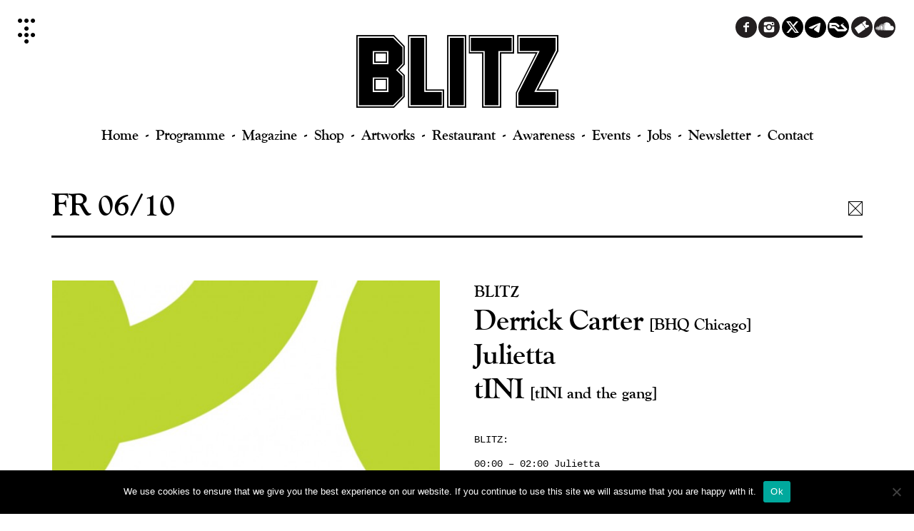

--- FILE ---
content_type: text/html; charset=UTF-8
request_url: https://www.blitz.club/program/061017/
body_size: 21052
content:
<!DOCTYPE html>
<html lang="en-US">
<head>
    <meta charset="UTF-8">
    <meta name="viewport" content="width=device-width, initial-scale=1">

    <link rel="profile" href="http://gmpg.org/xfn/11">
    <link rel="pingback" href="https://www.blitz.club/xmlrpc.php">

    <script>
        !function(f,b,e,v,n,t,s)
        {if(f.fbq)return;n=f.fbq=function(){n.callMethod?
            n.callMethod.apply(n,arguments):n.queue.push(arguments)};
            if(!f._fbq)f._fbq=n;n.push=n;n.loaded=!0;n.version='2.0';
            n.queue=[];t=b.createElement(e);t.async=!0;
            t.src=v;s=b.getElementsByTagName(e)[0];
            s.parentNode.insertBefore(t,s)}(window, document,'script',
            'https://connect.facebook.net/en_US/fbevents.js');
        fbq('init', '868895664432307');
        fbq('track', 'PageView');
    </script>
    <noscript>
        <img height="1" width="1" style="display:none" src="https://www.facebook.com/tr?id=868895664432307&ev=PageView&noscript=1"/>
    </noscript>

    <title>061017 &#8211; Blitz</title>
<meta name='robots' content='max-image-preview:large' />
	<style>img:is([sizes="auto" i], [sizes^="auto," i]) { contain-intrinsic-size: 3000px 1500px }</style>
	<link rel='dns-prefetch' href='//www.blitz.club' />
<link rel="alternate" type="application/rss+xml" title="Blitz &raquo; Feed" href="https://www.blitz.club/feed/" />
<link rel="alternate" type="application/rss+xml" title="Blitz &raquo; Comments Feed" href="https://www.blitz.club/comments/feed/" />
<script type="text/javascript">
/* <![CDATA[ */
window._wpemojiSettings = {"baseUrl":"https:\/\/s.w.org\/images\/core\/emoji\/16.0.1\/72x72\/","ext":".png","svgUrl":"https:\/\/s.w.org\/images\/core\/emoji\/16.0.1\/svg\/","svgExt":".svg","source":{"concatemoji":"https:\/\/www.blitz.club\/wp-includes\/js\/wp-emoji-release.min.js?ver=6.8.3"}};
/*! This file is auto-generated */
!function(s,n){var o,i,e;function c(e){try{var t={supportTests:e,timestamp:(new Date).valueOf()};sessionStorage.setItem(o,JSON.stringify(t))}catch(e){}}function p(e,t,n){e.clearRect(0,0,e.canvas.width,e.canvas.height),e.fillText(t,0,0);var t=new Uint32Array(e.getImageData(0,0,e.canvas.width,e.canvas.height).data),a=(e.clearRect(0,0,e.canvas.width,e.canvas.height),e.fillText(n,0,0),new Uint32Array(e.getImageData(0,0,e.canvas.width,e.canvas.height).data));return t.every(function(e,t){return e===a[t]})}function u(e,t){e.clearRect(0,0,e.canvas.width,e.canvas.height),e.fillText(t,0,0);for(var n=e.getImageData(16,16,1,1),a=0;a<n.data.length;a++)if(0!==n.data[a])return!1;return!0}function f(e,t,n,a){switch(t){case"flag":return n(e,"\ud83c\udff3\ufe0f\u200d\u26a7\ufe0f","\ud83c\udff3\ufe0f\u200b\u26a7\ufe0f")?!1:!n(e,"\ud83c\udde8\ud83c\uddf6","\ud83c\udde8\u200b\ud83c\uddf6")&&!n(e,"\ud83c\udff4\udb40\udc67\udb40\udc62\udb40\udc65\udb40\udc6e\udb40\udc67\udb40\udc7f","\ud83c\udff4\u200b\udb40\udc67\u200b\udb40\udc62\u200b\udb40\udc65\u200b\udb40\udc6e\u200b\udb40\udc67\u200b\udb40\udc7f");case"emoji":return!a(e,"\ud83e\udedf")}return!1}function g(e,t,n,a){var r="undefined"!=typeof WorkerGlobalScope&&self instanceof WorkerGlobalScope?new OffscreenCanvas(300,150):s.createElement("canvas"),o=r.getContext("2d",{willReadFrequently:!0}),i=(o.textBaseline="top",o.font="600 32px Arial",{});return e.forEach(function(e){i[e]=t(o,e,n,a)}),i}function t(e){var t=s.createElement("script");t.src=e,t.defer=!0,s.head.appendChild(t)}"undefined"!=typeof Promise&&(o="wpEmojiSettingsSupports",i=["flag","emoji"],n.supports={everything:!0,everythingExceptFlag:!0},e=new Promise(function(e){s.addEventListener("DOMContentLoaded",e,{once:!0})}),new Promise(function(t){var n=function(){try{var e=JSON.parse(sessionStorage.getItem(o));if("object"==typeof e&&"number"==typeof e.timestamp&&(new Date).valueOf()<e.timestamp+604800&&"object"==typeof e.supportTests)return e.supportTests}catch(e){}return null}();if(!n){if("undefined"!=typeof Worker&&"undefined"!=typeof OffscreenCanvas&&"undefined"!=typeof URL&&URL.createObjectURL&&"undefined"!=typeof Blob)try{var e="postMessage("+g.toString()+"("+[JSON.stringify(i),f.toString(),p.toString(),u.toString()].join(",")+"));",a=new Blob([e],{type:"text/javascript"}),r=new Worker(URL.createObjectURL(a),{name:"wpTestEmojiSupports"});return void(r.onmessage=function(e){c(n=e.data),r.terminate(),t(n)})}catch(e){}c(n=g(i,f,p,u))}t(n)}).then(function(e){for(var t in e)n.supports[t]=e[t],n.supports.everything=n.supports.everything&&n.supports[t],"flag"!==t&&(n.supports.everythingExceptFlag=n.supports.everythingExceptFlag&&n.supports[t]);n.supports.everythingExceptFlag=n.supports.everythingExceptFlag&&!n.supports.flag,n.DOMReady=!1,n.readyCallback=function(){n.DOMReady=!0}}).then(function(){return e}).then(function(){var e;n.supports.everything||(n.readyCallback(),(e=n.source||{}).concatemoji?t(e.concatemoji):e.wpemoji&&e.twemoji&&(t(e.twemoji),t(e.wpemoji)))}))}((window,document),window._wpemojiSettings);
/* ]]> */
</script>
<style id='wp-emoji-styles-inline-css' type='text/css'>

	img.wp-smiley, img.emoji {
		display: inline !important;
		border: none !important;
		box-shadow: none !important;
		height: 1em !important;
		width: 1em !important;
		margin: 0 0.07em !important;
		vertical-align: -0.1em !important;
		background: none !important;
		padding: 0 !important;
	}
</style>
<link rel='stylesheet' id='wp-block-library-css' href='https://www.blitz.club/wp-includes/css/dist/block-library/style.min.css?ver=6.8.3' type='text/css' media='all' />
<style id='classic-theme-styles-inline-css' type='text/css'>
/*! This file is auto-generated */
.wp-block-button__link{color:#fff;background-color:#32373c;border-radius:9999px;box-shadow:none;text-decoration:none;padding:calc(.667em + 2px) calc(1.333em + 2px);font-size:1.125em}.wp-block-file__button{background:#32373c;color:#fff;text-decoration:none}
</style>
<style id='global-styles-inline-css' type='text/css'>
:root{--wp--preset--aspect-ratio--square: 1;--wp--preset--aspect-ratio--4-3: 4/3;--wp--preset--aspect-ratio--3-4: 3/4;--wp--preset--aspect-ratio--3-2: 3/2;--wp--preset--aspect-ratio--2-3: 2/3;--wp--preset--aspect-ratio--16-9: 16/9;--wp--preset--aspect-ratio--9-16: 9/16;--wp--preset--color--black: #000000;--wp--preset--color--cyan-bluish-gray: #abb8c3;--wp--preset--color--white: #ffffff;--wp--preset--color--pale-pink: #f78da7;--wp--preset--color--vivid-red: #cf2e2e;--wp--preset--color--luminous-vivid-orange: #ff6900;--wp--preset--color--luminous-vivid-amber: #fcb900;--wp--preset--color--light-green-cyan: #7bdcb5;--wp--preset--color--vivid-green-cyan: #00d084;--wp--preset--color--pale-cyan-blue: #8ed1fc;--wp--preset--color--vivid-cyan-blue: #0693e3;--wp--preset--color--vivid-purple: #9b51e0;--wp--preset--gradient--vivid-cyan-blue-to-vivid-purple: linear-gradient(135deg,rgba(6,147,227,1) 0%,rgb(155,81,224) 100%);--wp--preset--gradient--light-green-cyan-to-vivid-green-cyan: linear-gradient(135deg,rgb(122,220,180) 0%,rgb(0,208,130) 100%);--wp--preset--gradient--luminous-vivid-amber-to-luminous-vivid-orange: linear-gradient(135deg,rgba(252,185,0,1) 0%,rgba(255,105,0,1) 100%);--wp--preset--gradient--luminous-vivid-orange-to-vivid-red: linear-gradient(135deg,rgba(255,105,0,1) 0%,rgb(207,46,46) 100%);--wp--preset--gradient--very-light-gray-to-cyan-bluish-gray: linear-gradient(135deg,rgb(238,238,238) 0%,rgb(169,184,195) 100%);--wp--preset--gradient--cool-to-warm-spectrum: linear-gradient(135deg,rgb(74,234,220) 0%,rgb(151,120,209) 20%,rgb(207,42,186) 40%,rgb(238,44,130) 60%,rgb(251,105,98) 80%,rgb(254,248,76) 100%);--wp--preset--gradient--blush-light-purple: linear-gradient(135deg,rgb(255,206,236) 0%,rgb(152,150,240) 100%);--wp--preset--gradient--blush-bordeaux: linear-gradient(135deg,rgb(254,205,165) 0%,rgb(254,45,45) 50%,rgb(107,0,62) 100%);--wp--preset--gradient--luminous-dusk: linear-gradient(135deg,rgb(255,203,112) 0%,rgb(199,81,192) 50%,rgb(65,88,208) 100%);--wp--preset--gradient--pale-ocean: linear-gradient(135deg,rgb(255,245,203) 0%,rgb(182,227,212) 50%,rgb(51,167,181) 100%);--wp--preset--gradient--electric-grass: linear-gradient(135deg,rgb(202,248,128) 0%,rgb(113,206,126) 100%);--wp--preset--gradient--midnight: linear-gradient(135deg,rgb(2,3,129) 0%,rgb(40,116,252) 100%);--wp--preset--font-size--small: 13px;--wp--preset--font-size--medium: 20px;--wp--preset--font-size--large: 36px;--wp--preset--font-size--x-large: 42px;--wp--preset--spacing--20: 0.44rem;--wp--preset--spacing--30: 0.67rem;--wp--preset--spacing--40: 1rem;--wp--preset--spacing--50: 1.5rem;--wp--preset--spacing--60: 2.25rem;--wp--preset--spacing--70: 3.38rem;--wp--preset--spacing--80: 5.06rem;--wp--preset--shadow--natural: 6px 6px 9px rgba(0, 0, 0, 0.2);--wp--preset--shadow--deep: 12px 12px 50px rgba(0, 0, 0, 0.4);--wp--preset--shadow--sharp: 6px 6px 0px rgba(0, 0, 0, 0.2);--wp--preset--shadow--outlined: 6px 6px 0px -3px rgba(255, 255, 255, 1), 6px 6px rgba(0, 0, 0, 1);--wp--preset--shadow--crisp: 6px 6px 0px rgba(0, 0, 0, 1);}:where(.is-layout-flex){gap: 0.5em;}:where(.is-layout-grid){gap: 0.5em;}body .is-layout-flex{display: flex;}.is-layout-flex{flex-wrap: wrap;align-items: center;}.is-layout-flex > :is(*, div){margin: 0;}body .is-layout-grid{display: grid;}.is-layout-grid > :is(*, div){margin: 0;}:where(.wp-block-columns.is-layout-flex){gap: 2em;}:where(.wp-block-columns.is-layout-grid){gap: 2em;}:where(.wp-block-post-template.is-layout-flex){gap: 1.25em;}:where(.wp-block-post-template.is-layout-grid){gap: 1.25em;}.has-black-color{color: var(--wp--preset--color--black) !important;}.has-cyan-bluish-gray-color{color: var(--wp--preset--color--cyan-bluish-gray) !important;}.has-white-color{color: var(--wp--preset--color--white) !important;}.has-pale-pink-color{color: var(--wp--preset--color--pale-pink) !important;}.has-vivid-red-color{color: var(--wp--preset--color--vivid-red) !important;}.has-luminous-vivid-orange-color{color: var(--wp--preset--color--luminous-vivid-orange) !important;}.has-luminous-vivid-amber-color{color: var(--wp--preset--color--luminous-vivid-amber) !important;}.has-light-green-cyan-color{color: var(--wp--preset--color--light-green-cyan) !important;}.has-vivid-green-cyan-color{color: var(--wp--preset--color--vivid-green-cyan) !important;}.has-pale-cyan-blue-color{color: var(--wp--preset--color--pale-cyan-blue) !important;}.has-vivid-cyan-blue-color{color: var(--wp--preset--color--vivid-cyan-blue) !important;}.has-vivid-purple-color{color: var(--wp--preset--color--vivid-purple) !important;}.has-black-background-color{background-color: var(--wp--preset--color--black) !important;}.has-cyan-bluish-gray-background-color{background-color: var(--wp--preset--color--cyan-bluish-gray) !important;}.has-white-background-color{background-color: var(--wp--preset--color--white) !important;}.has-pale-pink-background-color{background-color: var(--wp--preset--color--pale-pink) !important;}.has-vivid-red-background-color{background-color: var(--wp--preset--color--vivid-red) !important;}.has-luminous-vivid-orange-background-color{background-color: var(--wp--preset--color--luminous-vivid-orange) !important;}.has-luminous-vivid-amber-background-color{background-color: var(--wp--preset--color--luminous-vivid-amber) !important;}.has-light-green-cyan-background-color{background-color: var(--wp--preset--color--light-green-cyan) !important;}.has-vivid-green-cyan-background-color{background-color: var(--wp--preset--color--vivid-green-cyan) !important;}.has-pale-cyan-blue-background-color{background-color: var(--wp--preset--color--pale-cyan-blue) !important;}.has-vivid-cyan-blue-background-color{background-color: var(--wp--preset--color--vivid-cyan-blue) !important;}.has-vivid-purple-background-color{background-color: var(--wp--preset--color--vivid-purple) !important;}.has-black-border-color{border-color: var(--wp--preset--color--black) !important;}.has-cyan-bluish-gray-border-color{border-color: var(--wp--preset--color--cyan-bluish-gray) !important;}.has-white-border-color{border-color: var(--wp--preset--color--white) !important;}.has-pale-pink-border-color{border-color: var(--wp--preset--color--pale-pink) !important;}.has-vivid-red-border-color{border-color: var(--wp--preset--color--vivid-red) !important;}.has-luminous-vivid-orange-border-color{border-color: var(--wp--preset--color--luminous-vivid-orange) !important;}.has-luminous-vivid-amber-border-color{border-color: var(--wp--preset--color--luminous-vivid-amber) !important;}.has-light-green-cyan-border-color{border-color: var(--wp--preset--color--light-green-cyan) !important;}.has-vivid-green-cyan-border-color{border-color: var(--wp--preset--color--vivid-green-cyan) !important;}.has-pale-cyan-blue-border-color{border-color: var(--wp--preset--color--pale-cyan-blue) !important;}.has-vivid-cyan-blue-border-color{border-color: var(--wp--preset--color--vivid-cyan-blue) !important;}.has-vivid-purple-border-color{border-color: var(--wp--preset--color--vivid-purple) !important;}.has-vivid-cyan-blue-to-vivid-purple-gradient-background{background: var(--wp--preset--gradient--vivid-cyan-blue-to-vivid-purple) !important;}.has-light-green-cyan-to-vivid-green-cyan-gradient-background{background: var(--wp--preset--gradient--light-green-cyan-to-vivid-green-cyan) !important;}.has-luminous-vivid-amber-to-luminous-vivid-orange-gradient-background{background: var(--wp--preset--gradient--luminous-vivid-amber-to-luminous-vivid-orange) !important;}.has-luminous-vivid-orange-to-vivid-red-gradient-background{background: var(--wp--preset--gradient--luminous-vivid-orange-to-vivid-red) !important;}.has-very-light-gray-to-cyan-bluish-gray-gradient-background{background: var(--wp--preset--gradient--very-light-gray-to-cyan-bluish-gray) !important;}.has-cool-to-warm-spectrum-gradient-background{background: var(--wp--preset--gradient--cool-to-warm-spectrum) !important;}.has-blush-light-purple-gradient-background{background: var(--wp--preset--gradient--blush-light-purple) !important;}.has-blush-bordeaux-gradient-background{background: var(--wp--preset--gradient--blush-bordeaux) !important;}.has-luminous-dusk-gradient-background{background: var(--wp--preset--gradient--luminous-dusk) !important;}.has-pale-ocean-gradient-background{background: var(--wp--preset--gradient--pale-ocean) !important;}.has-electric-grass-gradient-background{background: var(--wp--preset--gradient--electric-grass) !important;}.has-midnight-gradient-background{background: var(--wp--preset--gradient--midnight) !important;}.has-small-font-size{font-size: var(--wp--preset--font-size--small) !important;}.has-medium-font-size{font-size: var(--wp--preset--font-size--medium) !important;}.has-large-font-size{font-size: var(--wp--preset--font-size--large) !important;}.has-x-large-font-size{font-size: var(--wp--preset--font-size--x-large) !important;}
:where(.wp-block-post-template.is-layout-flex){gap: 1.25em;}:where(.wp-block-post-template.is-layout-grid){gap: 1.25em;}
:where(.wp-block-columns.is-layout-flex){gap: 2em;}:where(.wp-block-columns.is-layout-grid){gap: 2em;}
:root :where(.wp-block-pullquote){font-size: 1.5em;line-height: 1.6;}
</style>
<link rel='stylesheet' id='cookie-notice-front-css' href='https://www.blitz.club/wp-content/plugins/cookie-notice/css/front.min.css?ver=2.5.8' type='text/css' media='all' />
<style id='woocommerce-inline-inline-css' type='text/css'>
.woocommerce form .form-row .required { visibility: visible; }
</style>
<link rel='stylesheet' id='brands-styles-css' href='https://www.blitz.club/wp-content/plugins/woocommerce/assets/css/brands.css?ver=10.3.7' type='text/css' media='all' />
<link rel='stylesheet' id='blank-style-css' href='https://www.blitz.club/wp-content/themes/blank/style.min.css?ver=240322' type='text/css' media='all' />
<script type="text/javascript" src="https://www.blitz.club/wp-includes/js/jquery/jquery.min.js?ver=3.7.1" id="jquery-core-js"></script>
<script type="text/javascript" src="https://www.blitz.club/wp-includes/js/jquery/jquery-migrate.min.js?ver=3.4.1" id="jquery-migrate-js"></script>
<script type="text/javascript" src="https://www.blitz.club/wp-content/plugins/woocommerce/assets/js/jquery-blockui/jquery.blockUI.min.js?ver=2.7.0-wc.10.3.7" id="wc-jquery-blockui-js" defer="defer" data-wp-strategy="defer"></script>
<script type="text/javascript" src="https://www.blitz.club/wp-content/plugins/woocommerce/assets/js/js-cookie/js.cookie.min.js?ver=2.1.4-wc.10.3.7" id="wc-js-cookie-js" defer="defer" data-wp-strategy="defer"></script>
<script type="text/javascript" id="woocommerce-js-extra">
/* <![CDATA[ */
var woocommerce_params = {"ajax_url":"\/wp-admin\/admin-ajax.php","wc_ajax_url":"\/?wc-ajax=%%endpoint%%","i18n_password_show":"Show password","i18n_password_hide":"Hide password"};
/* ]]> */
</script>
<script type="text/javascript" src="https://www.blitz.club/wp-content/plugins/woocommerce/assets/js/frontend/woocommerce.min.js?ver=10.3.7" id="woocommerce-js" defer="defer" data-wp-strategy="defer"></script>
<script type="text/javascript" src="https://www.blitz.club/wp-content/plugins/wp-retina-2x/app/picturefill.min.js?ver=1761728925" id="wr2x-picturefill-js-js"></script>
<script type="text/javascript" id="WCPAY_ASSETS-js-extra">
/* <![CDATA[ */
var wcpayAssets = {"url":"https:\/\/www.blitz.club\/wp-content\/plugins\/woocommerce-payments\/dist\/"};
/* ]]> */
</script>
<link rel="https://api.w.org/" href="https://www.blitz.club/wp-json/" /><link rel="EditURI" type="application/rsd+xml" title="RSD" href="https://www.blitz.club/xmlrpc.php?rsd" />
<meta name="generator" content="WordPress 6.8.3" />
<meta name="generator" content="WooCommerce 10.3.7" />
<link rel="canonical" href="https://www.blitz.club/program/061017/" />
<link rel='shortlink' href='https://www.blitz.club/?p=685' />
<link rel="alternate" title="oEmbed (JSON)" type="application/json+oembed" href="https://www.blitz.club/wp-json/oembed/1.0/embed?url=https%3A%2F%2Fwww.blitz.club%2Fprogram%2F061017%2F" />
<link rel="alternate" title="oEmbed (XML)" type="text/xml+oembed" href="https://www.blitz.club/wp-json/oembed/1.0/embed?url=https%3A%2F%2Fwww.blitz.club%2Fprogram%2F061017%2F&#038;format=xml" />
	<noscript><style>.woocommerce-product-gallery{ opacity: 1 !important; }</style></noscript>
	<link rel="icon" href="https://www.blitz.club/wp-content/uploads/2023/11/cropped-fav-32x32.gif" sizes="32x32" />
<link rel="icon" href="https://www.blitz.club/wp-content/uploads/2023/11/cropped-fav-192x192.gif" sizes="192x192" />
<link rel="apple-touch-icon" href="https://www.blitz.club/wp-content/uploads/2023/11/cropped-fav-180x180.gif" />
<meta name="msapplication-TileImage" content="https://www.blitz.club/wp-content/uploads/2023/11/cropped-fav-270x270.gif" />
</head>

<body class="wp-singular program-template-default single single-program postid-685 wp-theme-blank theme-blank cookies-not-set woocommerce-no-js">
<div id="page" class="hfeed site">
    <a class="skip-link screen-reader-text" href="#content">Skip to content</a>

    <header id="masthead" class="site-header" role="banner">
        <a id="scroll-top" href="#">
            <span class="icon-minus-plus"></span>
        </a>
        <div class="site-branding">
            <h1 class="site-title">
                <a href="https://www.blitz.club/" rel="home">
                    <span id="logo" class="icon-logo-10"><span class="hidden-text">Blitz</span></span>
                </a>
            </h1>
        </div><!-- .site-branding -->

        <nav id="site-navigation" class="main-navigation" role="navigation">
            <button id="menu-toggle" aria-controls="primary-menu" aria-expanded="false"><span class="menu-icon">Main Menu</span></button>
            <div id="menu-container">
            <div class="menu-main-container"><ul id="main-menu" class="menu"><li id="menu-item-24" class="menu-item menu-item-type-post_type menu-item-object-page menu-item-home menu-item-24"><a href="https://www.blitz.club/">Home</a></li>
<li id="menu-item-23" class="menu-item menu-item-type-post_type menu-item-object-page menu-item-23"><a href="https://www.blitz.club/program/">Programme</a></li>
<li id="menu-item-21" class="menu-item menu-item-type-post_type menu-item-object-page menu-item-21"><a href="https://www.blitz.club/magazine/">Magazine</a></li>
<li id="menu-item-7063" class="menu-item menu-item-type-post_type menu-item-object-page menu-item-7063"><a href="https://www.blitz.club/shop/">Shop</a></li>
<li id="menu-item-7249" class="menu-item menu-item-type-post_type menu-item-object-page menu-item-7249"><a href="https://www.blitz.club/artwork-gallery/">Artworks</a></li>
<li id="menu-item-126" class="menu-item menu-item-type-custom menu-item-object-custom menu-item-126"><a href="http://www.blitz.restaurant">Restaurant</a></li>
<li id="menu-item-7446" class="menu-item menu-item-type-post_type menu-item-object-page menu-item-7446"><a href="https://www.blitz.club/awareness/">Awareness</a></li>
<li id="menu-item-3397" class="menu-item menu-item-type-post_type menu-item-object-page menu-item-3397"><a href="https://www.blitz.club/events/">Events</a></li>
<li id="menu-item-7829" class="menu-item menu-item-type-post_type menu-item-object-page menu-item-7829"><a href="https://www.blitz.club/jobs/">Jobs</a></li>
<li id="menu-item-235" class="menu-item menu-item-type-post_type menu-item-object-page menu-item-235"><a href="https://www.blitz.club/newsletter/">Newsletter</a></li>
<li id="menu-item-19" class="menu-item menu-item-type-post_type menu-item-object-page menu-item-19"><a href="https://www.blitz.club/contact/">Contact</a></li>
</ul></div><div class="menu-social-container"><ul id="social-menu" class="menu"><li id="menu-item-25" class="menu-item menu-item-type-custom menu-item-object-custom menu-item-25"><a href="https://www.facebook.com/blitzmusicclub/"><span class="ic-facebook"><span class="hidden-text">Facebook</span></span></a></li>
<li id="menu-item-26" class="menu-item menu-item-type-custom menu-item-object-custom menu-item-26"><a href="https://www.instagram.com/blitz_music_club/"><span class="ic-instagram"><span class="hidden-text">Instagram</span></span></a></li>
<li id="menu-item-239" class="menu-item menu-item-type-custom menu-item-object-custom menu-item-239"><a href="https://twitter.com/BLITZ_club_muc"><span class="ic-twitter"><span class="hidden-text">Twitter</span></span></a></li>
<li id="menu-item-6402" class="menu-item menu-item-type-custom menu-item-object-custom menu-item-6402"><a href="https://t.me/+8z8LkQQCSjMzMjZi"><span class="ic-telegram"><span class="hidden-text">Telegram</span></span></a></li>
<li id="menu-item-27" class="menu-item menu-item-type-custom menu-item-object-custom menu-item-27"><a href="https://www.residentadvisor.net/club.aspx?id=132046"><span class="ic-resident-advisor"><span class="hidden-text">Resident Advisor</span></span></a></li>
<li id="menu-item-28" class="menu-item menu-item-type-custom menu-item-object-custom menu-item-28"><a href="https://blitzclub.ticket.io"><span class="ic-tickets"><span class="hidden-text">Tickets</span></span></a></li>
<li id="menu-item-1911" class="menu-item menu-item-type-custom menu-item-object-custom menu-item-1911"><a href="https://soundcloud.com/oskar-miller-944784616"><span class="ic-soundcloud"><span class="hidden-text">Soundcloud</span></span></a></li>
</ul></div>            </div>
        </nav>
    </header>

    <div id="content" class="site-content">

<div id="primary" class="content-area">
    <main id="main" class="site-main" role="main">

        
<article id="event-685" class="post-685 program type-program status-publish has-post-thumbnail hentry">
    <div class="l-wrap">
        <header class="entry-header text-uppercase clear">
            <h2>Fr 06/10</h2>            <a href="#" class="back">
                <span class="icon-close"></span>
            </a>
                    </header>

        <div class="entry-content">
            <div class="column-2">
                <div class="column">
                    <img width="600" height="600" src="https://www.blitz.club/wp-content/uploads/2017/10/10B-600x600.jpg" class="attachment-residents size-residents wp-post-image" alt="" decoding="async" fetchpriority="high" srcset="https://www.blitz.club/wp-content/uploads/2017/10/10B-300x300@2x.jpg 600w, https://www.blitz.club/wp-content/uploads/2017/10/10B-250x250.jpg 250w, https://www.blitz.club/wp-content/uploads/2017/10/10B-285x285.jpg 285w, https://www.blitz.club/wp-content/uploads/2017/10/10B-300x300.jpg 300w, https://www.blitz.club/wp-content/uploads/2017/10/10B-273x273.jpg 273w, https://www.blitz.club/wp-content/uploads/2017/10/10B-367x367.jpg 367w, https://www.blitz.club/wp-content/uploads/2017/10/10B-100x100.jpg 100w, https://www.blitz.club/wp-content/uploads/2017/10/10B.jpg 673w, https://www.blitz.club/wp-content/uploads/2017/10/10B-250x250@2x.jpg 500w, https://www.blitz.club/wp-content/uploads/2017/10/10B-285x285@2x.jpg 570w, https://www.blitz.club/wp-content/uploads/2017/10/10B-273x273@2x.jpg 546w" sizes="(max-width: 600px) 100vw, 600px" />                </div>
                <div class="column">
                    <div class="entry-acts"><h4 class="text-uppercase">BLITZ</h4><h3 class="text-large">Derrick Carter <span class="info">[BHQ Chicago]</span></h3><h3 class="text-large">Julietta</h3><h3 class="text-large">tINI <span class="info">[tINI and the gang]</span></h3></div>                    <div class="font-courier">
                        <p>BLITZ:</p>
<p>00:00 &#8211; 02:00 Julietta<br />
02:00 &#8211; 04:00 Derrick Carter<br />
04:00 &#8211; End tINI</p>
<p>PLEASE RESPECT OUR NO PHOTO POLICY!<br />
NO PHONES ON THE DANCE FLOORS!<br />
BE WHO YOU ARE!<br />
LOVE IS THE MESSAGE!</p>
                    </div>
                </div>
            </div>

        </div>

        <footer class="entry-footer">
                    </footer>
    </div>
</article>


    </main><!-- #main -->
</div><!-- #primary -->



<!--        <footer class="funding">-->
<!--            <ul>-->
<!--                <li>-->
<!--                    <a href="https://neustartkultur.de/" target="_blank">-->
<!--                        <svg xmlns="http://www.w3.org/2000/svg" width="61px" height="60px" viewBox="0 0 61 60"><path d="M0,54.5V38.7h2.7v5.8h0l2.8-5.8h2.7l-2.9,5.9l3.3,9.9H5.9l-2.2-7.3h0l-1,1.7v5.6H0z M9.9,50.5 c0,1.4,0.4,2.4,1.1,3.1c0.7,0.7,1.7,1.1,3,1.1s2.3-0.4,3-1.1c0.7-0.7,1.1-1.8,1.1-3.1V38.7h-2.7v11.9c0,1.2-0.5,1.7-1.4,1.7 c-1,0-1.4-0.6-1.4-1.7V38.7H9.9V50.5z M27.2,54.5v-2.4h-4.2V38.7h-2.7v15.8H27.2z M29.6,54.5h2.7V41.1h2.6v-2.4H27v2.4h2.6V54.5z M36.5,50.5c0,1.4,0.4,2.4,1.1,3.1c0.7,0.7,1.7,1.1,3,1.1c1.3,0,2.3-0.4,3-1.1c0.7-0.7,1.1-1.8,1.1-3.1V38.7h-2.7v11.9 c0,1.2-0.5,1.7-1.4,1.7c-1,0-1.4-0.6-1.4-1.7V38.7h-2.7V50.5z M49.7,48c0.2,0,0.5,0,0.7,0c0.3,0,0.5,0,0.6-0.1l1.9,6.5h2.7l-2.3-7.1 c0.2-0.1,0.5-0.2,0.7-0.4c0.2-0.2,0.4-0.4,0.6-0.8c0.2-0.3,0.3-0.7,0.4-1.1c0.1-0.5,0.2-1,0.2-1.6c0-1.7-0.4-2.9-1.1-3.6 c-0.8-0.7-1.9-1.1-3.4-1.1H47v15.8h2.7V48z M49.7,41h1c0.7,0,1.2,0.2,1.5,0.5c0.3,0.3,0.5,1,0.5,1.9c0,0.5,0,0.9-0.1,1.2 c-0.1,0.3-0.2,0.6-0.3,0.8c-0.2,0.2-0.4,0.3-0.6,0.4c-0.3,0.1-0.6,0.1-0.9,0.1h-1V41z M19.3,23c-0.1-0.5-0.2-1-0.4-1.5 c-0.2-0.5-0.4-0.9-0.7-1.2c-0.3-0.3-0.7-0.6-1.1-0.8c-0.4-0.2-0.9-0.3-1.5-0.3c-1.3,0-2.3,0.3-3,1c-0.7,0.7-1.1,1.6-1.1,2.9 c0,0.7,0.1,1.4,0.4,2c0.3,0.6,0.6,1.1,1,1.5c0.4,0.4,0.8,0.9,1.3,1.2c0.5,0.4,0.9,0.7,1.3,1.1c0.4,0.4,0.7,0.8,1,1.2 c0.3,0.4,0.4,0.9,0.4,1.4c0,0.5-0.1,0.8-0.4,1.1c-0.3,0.2-0.7,0.4-1.1,0.4c-0.4,0-0.8-0.2-1.1-0.6c-0.3-0.4-0.5-1-0.5-1.8l-2.5,0.4 c0,0.6,0.1,1.1,0.3,1.7c0.2,0.5,0.4,1,0.8,1.4c0.3,0.4,0.7,0.7,1.2,0.9c0.5,0.2,1,0.3,1.6,0.3c0.6,0,1.2-0.1,1.7-0.3 c0.5-0.2,1-0.4,1.3-0.8c0.4-0.3,0.6-0.8,0.9-1.3c0.2-0.5,0.3-1.1,0.3-1.7c0-0.7-0.1-1.3-0.4-1.9c-0.3-0.6-0.6-1.1-1-1.5 c-0.4-0.5-0.8-0.9-1.3-1.3c-0.5-0.4-0.9-0.8-1.3-1.1c-0.4-0.4-0.7-0.7-1-1.1C14.1,24,14,23.6,14,23.1c0-0.5,0.1-0.9,0.3-1.1 c0.2-0.3,0.6-0.4,1-0.4c0.1,0,0.3,0,0.4,0.1c0.2,0.1,0.3,0.2,0.4,0.3c0.1,0.1,0.2,0.3,0.3,0.5c0.1,0.2,0.2,0.5,0.2,0.8L19.3,23z M23.2,35h2.7V21.8h2.6v-2.3h-7.8v2.3h2.6V35z M31.3,31.6h2.9l0.5,3.5h2.6l-2.8-15.6h-3.3L28.3,35h2.6L31.3,31.6z M32.8,22.6 L32.8,22.6l1.1,6.7h-2.1L32.8,22.6z M51.1,35h2.7V21.8h2.6v-2.3h-7.8v2.3h2.6V35z M41.5,28.7c0.2,0,0.5,0,0.7,0c0.2,0,0.5,0,0.6-0.1 l1.9,6.4h2.7L45.2,28c0.2-0.1,0.5-0.2,0.7-0.4c0.2-0.2,0.4-0.4,0.6-0.7c0.2-0.3,0.3-0.7,0.4-1.1c0.1-0.4,0.2-1,0.2-1.6 c0-1.7-0.4-2.8-1.1-3.5c-0.8-0.7-1.9-1.1-3.4-1.1h-3.7V35h2.7V28.7z M41.5,21.7h0.9c0.7,0,1.2,0.2,1.5,0.5c0.3,0.3,0.4,1,0.4,1.9 c0,0.5,0,0.8-0.1,1.2c-0.1,0.3-0.2,0.6-0.3,0.7c-0.2,0.2-0.4,0.3-0.6,0.4c-0.2,0.1-0.6,0.1-0.9,0.1h-0.9V21.7z M29.8,15.8V5.9h0 l3.4,9.9h2.3V0h-2.4v9h0l-3.3-9h-2.5v15.8H29.8z M45.3,15.8v-2.4h-4.8V8.8h3.5V6.4h-3.5V2.4H45V0h-7.2v15.8H45.3z M47.1,11.8 c0,1.4,0.4,2.4,1.1,3.1c0.7,0.7,1.7,1.1,3,1.1c1.3,0,2.3-0.4,3-1.1c0.7-0.7,1.1-1.8,1.1-3.1V0h-2.7v11.9c0,1.2-0.5,1.7-1.4,1.7 c-1,0-1.4-0.6-1.4-1.7V0h-2.7V11.8z M1.8,1.8h21.9V0H0v35l1.8,0V1.8z M61,0h-1.8v58.2H0V60h61V0z"/></svg>-->
<!--                    </a>-->
<!--                </li>-->
<!--                <li>-->
<!--                    <a href="https://www.initiative-musik.de/" target="_blank">-->
<!--                        <svg xmlns="http://www.w3.org/2000/svg" width="102px" height="60px" viewBox="0 0 102 60"><path d="M39.5,60V13.3l4.5,0V60H39.5z M49.6,36.3l0-28.9h-4.5l0,28.9H49.6z M38.4,28.2V0h-4.5l0,28.2H38.4z M32.7,49.5l0-29.6 l-4.5,0l0,29.6L32.7,49.5z M27.1,40.5V5.9h-4.5v34.6L27.1,40.5z M21.4,29.9l0-16.6h-4.5v16.6H21.4z M15.8,52.4V0h-4.5l0,52.4H15.8z M10.2,37.2l0-23.8H5.6v23.8H10.2z M4.5,42V22.7H0L0,42H4.5z M53.1,5.9V0h-1v5.9H53.1z M58.4,5.9V0h-1v4l-2-4h-1.1v5.9h1V2l2,3.9 H58.4z M60.8,5.9V0h-1v5.9H60.8z M66.1,1V0h-4.2v1h1.6v4.9h1V1H66.1z M68.2,5.9V0h-1v5.9H68.2z M74.3,5.9l-2-5.9H71l-2,5.9h1.1 l0.4-1.2h2.2l0.4,1.2H74.3z M72.4,3.7h-1.6l0.8-2.3L72.4,3.7z M78.5,1V0h-4.2v1h1.6v4.9h1V1H78.5z M80.5,5.9V0h-1v5.9H80.5z M86.4,0 h-1.1l-1.5,4.6L82.3,0h-1.1l2,5.9h1.2L86.4,0z M90.8,5.9v-1h-2.7V3.5h2.5v-1h-2.5V1h2.7V0h-3.7v5.9H90.8z M57.2,13.3V7.5H56 l-1.4,2.9l-1.4-2.9h-1.2v5.9h1v-4l1.2,2.6H55l1.2-2.6v4H57.2z M61.4,11.9C61.4,11.9,61.4,12,61.4,11.9c-0.1,0.2-0.3,0.4-0.4,0.5 c0,0,0,0,0,0h-1.2c0,0,0,0,0,0c-0.1-0.1-0.3-0.2-0.4-0.4c0,0,0,0,0,0V7.5h-1v4.5c0,0.2,0,0.4,0.2,0.6c0.1,0.2,0.5,0.6,0.7,0.7 c0.2,0.1,0.4,0.2,0.6,0.2h0.2H61c0.2,0,0.4-0.1,0.6-0.2c0.2-0.1,0.6-0.5,0.7-0.7c0.1-0.2,0.2-0.4,0.2-0.6V7.5h-1V11.9z M68.1,11.9 v-0.6c0-0.4-0.3-0.9-0.8-1.1l-2.6-0.7c0,0-0.1-0.1-0.1-0.2V8.9c0-0.1,0.3-0.4,0.4-0.5c0,0,0,0,0.1,0h1.4c0,0,0.1,0,0.1,0 C66.8,8.5,67,8.9,67,8.9l1-0.3c-0.1-0.1-0.1-0.2-0.2-0.3c-0.3-0.3-0.7-0.8-1.2-0.8h-1.5c-0.2,0-0.5,0.1-0.6,0.2 c-0.2,0.1-0.6,0.5-0.7,0.7c-0.1,0.2-0.1,0.4-0.1,0.6v0.6c0,0.5,0.3,0.9,0.8,1.1l2.5,0.7c0,0,0.1,0.1,0.1,0.2v0.6 c0,0.1-0.3,0.4-0.4,0.5c0,0,0,0-0.1,0h-1.5c0,0-0.1,0-0.1,0c-0.2-0.2-0.4-0.5-0.4-0.5l-1,0.3c0.1,0.1,0.1,0.2,0.2,0.3 c0.3,0.3,0.7,0.8,1.2,0.8h1.6c0.2,0,0.5-0.1,0.6-0.2c0.2-0.1,0.6-0.5,0.7-0.7C68.1,12.3,68.1,12.1,68.1,11.9z M70.4,13.3V7.5h-1v5.9 H70.4z M76.2,13.3l-2.6-3l2.6-2.9h-1.3l-2,2.3V7.5h-1v5.9h1v-2.3l2,2.3H76.2z M80.5,9.2H80l-0.1,0.5c-0.1-0.1-0.3-0.3-0.4-0.4 c-0.1-0.1-0.3-0.2-0.5-0.2h-0.8c-0.2,0-0.4,0.1-0.6,0.2c-0.1,0.1-0.4,0.4-0.4,0.5c-0.1,0.1-0.1,0.3-0.1,0.5v1.9c0,0.2,0,0.4,0.1,0.5 c0.1,0.1,0.3,0.4,0.4,0.5c0.2,0.1,0.4,0.2,0.6,0.2h0.8c0.2,0,0.3-0.1,0.5-0.2c0.1-0.1,0.2-0.2,0.4-0.3v1c0,0.1,0,0.1,0,0.2 c-0.1,0.2-0.3,0.4-0.5,0.5c0,0-0.1,0-0.2,0h-1c-0.1,0-0.1,0-0.2,0c-0.2-0.1-0.4-0.3-0.5-0.5l0,0l-0.5,0.2c0.1,0.2,0.3,0.5,0.6,0.7 c0.2,0.1,0.4,0.2,0.6,0.2h1c0.2,0,0.4-0.1,0.6-0.2c0.1-0.1,0.4-0.4,0.4-0.5c0.1-0.1,0.1-0.3,0.1-0.5V9.9L80.5,9.2z M79.9,12.2 L79.9,12.2c-0.2,0.3-0.6,0.5-0.7,0.6c0,0-0.1,0-0.1,0h-0.8c-0.1,0-0.1,0-0.2,0c-0.2-0.1-0.4-0.3-0.5-0.5c0,0,0-0.1,0-0.2v-1.9 c0-0.1,0-0.1,0-0.2c0.1-0.2,0.3-0.4,0.5-0.5c0,0,0.1,0,0.2,0H79c0,0,0.1,0,0.1,0c0.2,0.1,0.6,0.4,0.7,0.6l0,0V12.2z M85.9,13.3 c0-0.3-0.1-0.9-0.1-1.1v-2h-1.9v0.5h1.3v1.4c0,0,0,0.1,0,0.1c-0.1,0.2-0.5,0.5-0.6,0.6c0,0-0.1,0-0.1,0h-1.4c0,0-0.1,0-0.1,0 c-0.2-0.1-0.5-0.4-0.6-0.6c0,0,0-0.1,0-0.1V8.9c0,0,0-0.1,0-0.1c0.1-0.2,0.4-0.5,0.6-0.6c0,0,0.1,0,0.1,0h1.4c0,0,0.1,0,0.1,0 c0.2,0.1,0.5,0.5,0.7,0.7l0.6-0.2c-0.1-0.1-0.2-0.3-0.2-0.4c-0.1-0.2-0.4-0.5-0.6-0.6c-0.1-0.1-0.3-0.2-0.5-0.2H83 c-0.2,0-0.4,0.1-0.5,0.2c-0.2,0.1-0.5,0.5-0.7,0.7c-0.1,0.1-0.1,0.3-0.1,0.5v3.3c0,0.2,0,0.3,0.1,0.5c0.1,0.2,0.5,0.6,0.7,0.7 c0.1,0.1,0.3,0.2,0.5,0.2h1.5c0.2,0,0.4-0.1,0.5-0.2c0.1,0,0.2-0.2,0.3-0.4l0.1,0.5H85.9z M88.7,9.7c0.1,0,0.1,0,0.2,0 c0.2,0.1,0.4,0.3,0.5,0.5c0,0,0,0.1,0,0.2v3h0.5v-3v-0.1c0.1-0.2,0.6-0.5,0.7-0.6c0,0,0.1,0,0.1,0h0.4c0.1,0,0.1,0,0.2,0 c0.2,0.1,0.4,0.3,0.5,0.5c0,0,0,0.1,0,0.2v3h0.5v-3c0-0.2,0-0.4-0.1-0.5c-0.1-0.1-0.3-0.4-0.4-0.5c-0.2-0.1-0.4-0.2-0.6-0.2h-0.5 c-0.2,0-0.3,0.1-0.5,0.2c-0.1,0.1-0.3,0.3-0.5,0.5l0,0c-0.1-0.1-0.3-0.4-0.4-0.5c-0.2-0.1-0.4-0.2-0.6-0.2h-0.5 c-0.2,0-0.3,0.1-0.5,0.2c-0.1,0.1-0.2,0.2-0.4,0.3l-0.1-0.5h-0.5l0.1,0.7v3.4h0.5v-3.1c0.1-0.2,0.6-0.5,0.7-0.6c0,0,0.1,0,0.1,0 H88.7z M96.8,9.8c-0.1-0.1-0.3-0.4-0.4-0.5c-0.2-0.1-0.4-0.2-0.6-0.2h-0.7c-0.2,0-0.3,0.1-0.5,0.2c-0.1,0.1-0.2,0.2-0.4,0.3V7.6 h-0.5v5.1l-0.1,0.7h0.5l0.1-0.5c0.1,0.1,0.3,0.3,0.4,0.4c0.1,0.1,0.3,0.2,0.5,0.2h0.7c0.2,0,0.4-0.1,0.6-0.2 c0.1-0.1,0.4-0.4,0.4-0.5c0.1-0.1,0.1-0.3,0.1-0.5v-1.9C97,10.1,96.9,10,96.8,9.8z M96.5,12.2c0,0.1,0,0.1,0,0.2 c-0.1,0.2-0.3,0.4-0.5,0.5c0,0-0.1,0-0.2,0h-0.7c0,0-0.1,0-0.1,0c-0.2-0.1-0.6-0.4-0.7-0.6c0,0,0,0,0,0v-1.9c0,0,0,0,0,0 c0.1-0.2,0.6-0.5,0.7-0.6c0,0,0.1,0,0.1,0h0.7c0.1,0,0.1,0,0.2,0c0.2,0.1,0.4,0.3,0.5,0.5c0,0,0,0.1,0,0.2V12.2z M102,13.3V7.6h-0.6 v2.6h-2.7V7.6h-0.6v5.8h0.6v-2.6h2.7v2.6H102z"/></svg>-->
<!--                    </a>-->
<!--                </li>-->
<!--                <li>-->
<!--                    <a href="http://www.kulturstaatsministerin.de/" target="_blank">-->
<!--                        <svg xmlns="http://www.w3.org/2000/svg" width="194px" height="60px" viewBox="0 0 194 60"><path d="M39.8,8.8V0.7h1.5c0.7,0,1.2,0.1,1.7,0.2c0.5,0.1,0.9,0.4,1.2,0.7c0.3,0.3,0.6,0.7,0.7,1.2 c0.2,0.5,0.2,1.1,0.2,1.8c0,0.7-0.1,1.4-0.3,1.9c-0.2,0.5-0.5,1-0.8,1.3c-0.3,0.3-0.8,0.6-1.3,0.8c-0.5,0.2-1.1,0.2-1.7,0.2H39.8z M40.8,1.5V8h0.4c0.5,0,0.9-0.1,1.2-0.2c0.4-0.1,0.7-0.3,0.9-0.6c0.3-0.3,0.4-0.6,0.6-1.1s0.2-1,0.2-1.6c0-0.6-0.1-1-0.2-1.4 s-0.3-0.7-0.5-0.9c-0.2-0.2-0.5-0.4-0.9-0.5c-0.3-0.1-0.7-0.2-1.2-0.2H40.8z M47.5,8.8h-1V3.2h1V8.8z M47,1.8 c-0.2,0-0.4-0.1-0.5-0.2c-0.1-0.1-0.2-0.3-0.2-0.5c0-0.2,0.1-0.4,0.2-0.5c0.1-0.1,0.3-0.2,0.5-0.2c0.2,0,0.3,0.1,0.5,0.2 c0.1,0.1,0.2,0.3,0.2,0.5c0,0.2-0.1,0.4-0.2,0.5C47.3,1.8,47.2,1.8,47,1.8z M52.5,5.1c0,0.2,0,0.5,0,0.6c0,0.2,0,0.3,0,0.5h-2.9 c0,0.7,0.2,1.2,0.4,1.5c0.3,0.3,0.6,0.5,1.1,0.5c0.2,0,0.3,0,0.4-0.1c0.1,0,0.2-0.1,0.3-0.1c0.1-0.1,0.2-0.1,0.2-0.2 c0.1-0.1,0.1-0.1,0.1-0.1l0.4,0.7c0,0-0.1,0.1-0.2,0.2c-0.1,0.1-0.2,0.1-0.3,0.2c-0.1,0.1-0.3,0.1-0.5,0.2S51.2,9,51,9 c-0.4,0-0.7-0.1-1-0.2c-0.3-0.1-0.5-0.3-0.7-0.5c-0.2-0.2-0.4-0.6-0.5-0.9c-0.1-0.4-0.2-0.8-0.2-1.4c0-0.5,0.1-0.9,0.2-1.3 c0.1-0.4,0.3-0.7,0.5-0.9c0.2-0.2,0.4-0.4,0.7-0.5c0.3-0.1,0.5-0.2,0.8-0.2c0.5,0,1,0.2,1.3,0.5C52.4,3.9,52.5,4.4,52.5,5.1z M50.7,3.8c-0.3,0-0.6,0.1-0.8,0.4s-0.3,0.7-0.4,1.2h2.1c0,0,0-0.1,0-0.2c0-0.1,0-0.2,0-0.2c0-0.4-0.1-0.7-0.2-0.9 C51.3,3.9,51,3.8,50.7,3.8z M60.7,2.8c0,0.3,0,0.5-0.1,0.7s-0.2,0.4-0.3,0.5c-0.1,0.2-0.3,0.3-0.4,0.4c-0.2,0.1-0.3,0.2-0.5,0.2v0 c0.2,0,0.4,0.1,0.6,0.2c0.2,0.1,0.3,0.2,0.5,0.4c0.1,0.2,0.2,0.4,0.3,0.6c0.1,0.2,0.1,0.5,0.1,0.7c0,0.3-0.1,0.6-0.2,0.9 c-0.1,0.3-0.3,0.5-0.5,0.7c-0.2,0.2-0.5,0.3-0.9,0.5c-0.4,0.1-0.8,0.2-1.3,0.2h-1.7V0.7H58c0.5,0,0.9,0,1.2,0.1 c0.3,0.1,0.6,0.2,0.8,0.4s0.4,0.4,0.5,0.7C60.7,2.2,60.7,2.5,60.7,2.8z M59.7,2.8c0-0.4-0.1-0.7-0.4-0.9C59,1.7,58.6,1.5,58,1.5 h-0.5v2.8H58c0.5,0,1-0.1,1.2-0.4C59.6,3.7,59.7,3.3,59.7,2.8z M59.9,6.6c0-0.4-0.1-0.8-0.4-1c-0.3-0.3-0.7-0.4-1.2-0.4h-0.7V8h0.6 c0.6,0,1-0.1,1.3-0.4C59.7,7.4,59.9,7,59.9,6.6z M65.8,5.1c0,0.2,0,0.5,0,0.6c0,0.2,0,0.3,0,0.5h-2.9c0,0.7,0.2,1.2,0.4,1.5 c0.3,0.3,0.6,0.5,1.1,0.5c0.2,0,0.3,0,0.4-0.1C65,8,65.1,8,65.2,7.9c0.1-0.1,0.2-0.1,0.2-0.2c0.1-0.1,0.1-0.1,0.1-0.1l0.4,0.7 c0,0-0.1,0.1-0.2,0.2c-0.1,0.1-0.2,0.1-0.3,0.2c-0.1,0.1-0.3,0.1-0.5,0.2S64.5,9,64.3,9c-0.4,0-0.7-0.1-1-0.2 c-0.3-0.1-0.5-0.3-0.7-0.5c-0.2-0.2-0.4-0.6-0.5-0.9c-0.1-0.4-0.2-0.8-0.2-1.4c0-0.5,0.1-0.9,0.2-1.3c0.1-0.4,0.3-0.7,0.5-0.9 c0.2-0.2,0.4-0.4,0.7-0.5c0.3-0.1,0.5-0.2,0.8-0.2c0.5,0,1,0.2,1.3,0.5S65.8,4.4,65.8,5.1z M64,3.8c-0.3,0-0.6,0.1-0.8,0.4 c-0.2,0.3-0.3,0.7-0.4,1.2h2.1c0,0,0-0.1,0-0.2c0-0.1,0-0.2,0-0.2c0-0.4-0.1-0.7-0.2-0.9C64.6,3.9,64.3,3.8,64,3.8z M66.8,7.4 c0-0.3,0.1-0.6,0.2-0.8s0.3-0.4,0.5-0.5c0.2-0.1,0.5-0.2,0.7-0.3c0.3-0.1,0.6-0.1,0.9-0.1h0.3V5.1c0-0.5-0.1-0.8-0.3-1 C69,4,68.7,3.9,68.4,3.9c-0.3,0-0.5,0.1-0.7,0.2c-0.2,0.1-0.3,0.2-0.4,0.3l-0.4-0.6c0.1-0.1,0.1-0.1,0.2-0.2 c0.1-0.1,0.2-0.2,0.4-0.2c0.1-0.1,0.3-0.1,0.5-0.2c0.2,0,0.4-0.1,0.6-0.1c0.6,0,1,0.2,1.3,0.5c0.3,0.3,0.4,0.8,0.4,1.5v2.6 c0,0.2,0,0.5,0,0.7c0,0.2,0,0.4,0,0.5h-0.9l0-0.6h0c0,0.1-0.1,0.2-0.1,0.2c-0.1,0.1-0.1,0.2-0.2,0.2c-0.1,0.1-0.2,0.1-0.3,0.2 S68.4,9,68.3,9c-0.2,0-0.4,0-0.6-0.1c-0.2-0.1-0.3-0.2-0.5-0.3C67,8.4,66.9,8.2,66.9,8C66.8,7.8,66.8,7.6,66.8,7.4z M68.5,8.1 c0.1,0,0.3,0,0.4-0.1c0.1,0,0.2-0.1,0.3-0.1c0.1-0.1,0.1-0.1,0.2-0.2c0.1-0.1,0.1-0.1,0.1-0.2V6.4l-0.3,0c-0.5,0-0.8,0.1-1,0.2 c-0.2,0.1-0.4,0.4-0.4,0.7c0,0.3,0.1,0.5,0.2,0.7C68,8.1,68.2,8.1,68.5,8.1z M75.7,8.8h-0.9V8.2h0c0,0-0.1,0.1-0.2,0.2 c-0.1,0.1-0.2,0.2-0.3,0.3c-0.1,0.1-0.3,0.2-0.4,0.2S73.6,9,73.3,9c-0.3,0-0.5,0-0.7-0.1c-0.2-0.1-0.4-0.2-0.5-0.4 c-0.1-0.2-0.2-0.4-0.3-0.6c-0.1-0.3-0.1-0.6-0.1-1V3.2h1v3.6c0,0.5,0.1,0.8,0.2,1c0.2,0.2,0.4,0.3,0.7,0.3c0.3,0,0.5-0.1,0.7-0.2 c0.2-0.1,0.3-0.3,0.4-0.4V3.2h1V8.8z M79.5,4h-1.2v4.8h-1V4h-0.7V3.3l0.7-0.1V2.1c0-0.3,0-0.6,0.1-0.8c0.1-0.2,0.2-0.4,0.3-0.5 c0.1-0.1,0.3-0.2,0.5-0.3s0.4-0.1,0.6-0.1c0.2,0,0.4,0,0.5,0.1s0.2,0.1,0.3,0.1l-0.2,0.8c0,0-0.1-0.1-0.2-0.1 c-0.1,0-0.2-0.1-0.3-0.1c-0.2,0-0.4,0.1-0.5,0.2c-0.1,0.1-0.2,0.4-0.2,0.8v1h1.3L79.5,4z M82.9,4h-1.2v3.1c0,0.4,0.1,0.7,0.2,0.8 c0.1,0.1,0.3,0.2,0.5,0.2c0.1,0,0.3,0,0.4-0.1c0.1,0,0.2-0.1,0.2-0.1L83,8.7c0,0-0.1,0.1-0.3,0.1C82.6,8.9,82.4,9,82.2,9 c-0.5,0-0.8-0.1-1.1-0.4c-0.2-0.3-0.4-0.7-0.4-1.3V4H80V3.3l0.7-0.1l0.1-1.6h0.8v1.6H83L82.9,4z M86.4,4c0,0-0.1,0-0.2-0.1 c-0.1,0-0.2,0-0.3,0c-0.3,0-0.5,0.1-0.7,0.2c-0.2,0.2-0.3,0.3-0.4,0.5v4.1h-1V3.2h0.9V4h0c0-0.1,0.1-0.2,0.2-0.3 c0.1-0.1,0.1-0.2,0.2-0.3c0.1-0.1,0.2-0.1,0.3-0.2c0.1,0,0.3-0.1,0.5-0.1c0.1,0,0.2,0,0.3,0s0.1,0,0.2,0.1L86.4,4z M87,7.4 c0-0.3,0.1-0.6,0.2-0.8s0.3-0.4,0.5-0.5c0.2-0.1,0.5-0.2,0.7-0.3c0.3-0.1,0.6-0.1,0.9-0.1h0.3V5.1c0-0.5-0.1-0.8-0.3-1 C89.2,4,89,3.9,88.7,3.9c-0.3,0-0.5,0.1-0.7,0.2c-0.2,0.1-0.3,0.2-0.4,0.3l-0.4-0.6c0.1-0.1,0.1-0.1,0.2-0.2 c0.1-0.1,0.2-0.2,0.4-0.2c0.1-0.1,0.3-0.1,0.5-0.2c0.2,0,0.4-0.1,0.6-0.1c0.6,0,1,0.2,1.3,0.5c0.3,0.3,0.4,0.8,0.4,1.5v2.6 c0,0.2,0,0.5,0,0.7c0,0.2,0,0.4,0,0.5h-0.9l0-0.6h0c0,0.1-0.1,0.2-0.1,0.2c-0.1,0.1-0.1,0.2-0.2,0.2c-0.1,0.1-0.2,0.1-0.3,0.2 C88.8,8.9,88.7,9,88.5,9c-0.2,0-0.4,0-0.6-0.1c-0.2-0.1-0.3-0.2-0.5-0.3c-0.1-0.1-0.2-0.3-0.3-0.5C87,7.8,87,7.6,87,7.4z M88.7,8.1 c0.1,0,0.3,0,0.4-0.1c0.1,0,0.2-0.1,0.3-0.1c0.1-0.1,0.1-0.1,0.2-0.2c0.1-0.1,0.1-0.1,0.1-0.2V6.4l-0.3,0c-0.5,0-0.8,0.1-1,0.2 c-0.2,0.1-0.4,0.4-0.4,0.7c0,0.3,0.1,0.5,0.2,0.7C88.3,8.1,88.5,8.1,88.7,8.1z M96,3.9h-0.7c0.2,0.3,0.3,0.6,0.3,1 c0,0.3,0,0.6-0.1,0.8C95.4,6,95.2,6.2,95,6.3c-0.2,0.2-0.4,0.3-0.6,0.4c-0.2,0.1-0.5,0.1-0.8,0.1c-0.1,0-0.1,0-0.2,0 c0,0-0.1,0-0.2,0c-0.1,0-0.2,0.1-0.3,0.2c-0.1,0.1-0.2,0.2-0.2,0.3c0,0.1,0,0.2,0.1,0.3c0.1,0.1,0.2,0.1,0.4,0.1h0.7 c0.3,0,0.5,0,0.7,0.1c0.2,0.1,0.4,0.1,0.6,0.3c0.2,0.1,0.3,0.3,0.4,0.5C96,8.8,96.1,9,96.1,9.2c0,0.3-0.1,0.6-0.2,0.8 c-0.1,0.2-0.3,0.5-0.5,0.6c-0.2,0.2-0.5,0.3-0.9,0.4c-0.3,0.1-0.7,0.2-1.1,0.2c-0.6,0-1.1-0.1-1.4-0.4c-0.3-0.3-0.5-0.6-0.5-1.1 c0-0.2,0-0.4,0.1-0.5c0.1-0.2,0.2-0.3,0.3-0.4c0.1-0.1,0.2-0.2,0.3-0.3c0.1-0.1,0.2-0.1,0.3-0.2v0c-0.2-0.2-0.4-0.4-0.4-0.8 c0-0.1,0-0.3,0.1-0.4c0.1-0.1,0.1-0.2,0.2-0.3c0.1-0.1,0.1-0.1,0.2-0.2c0.1,0,0.1-0.1,0.2-0.1v0C92.5,6.5,92.2,6.3,92,6 c-0.2-0.3-0.3-0.7-0.3-1.1c0-0.3,0.1-0.6,0.2-0.8c0.1-0.2,0.2-0.4,0.4-0.6c0.2-0.2,0.4-0.3,0.6-0.4c0.2-0.1,0.5-0.1,0.7-0.1 s0.5,0,0.8,0.1h1.7L96,3.9z M93.4,8.6c-0.2,0-0.3,0-0.4,0c-0.1,0-0.1,0.1-0.2,0.1c-0.1,0.1-0.1,0.1-0.2,0.2 c-0.1,0.1-0.1,0.2-0.1,0.3c0,0.1-0.1,0.2-0.1,0.4c0,0.6,0.3,0.9,1,0.9c0.6,0,1-0.1,1.3-0.3s0.4-0.5,0.4-0.8c0-0.3-0.1-0.5-0.3-0.6 c-0.2-0.1-0.4-0.2-0.7-0.2H93.4z M94.7,4.9c0-0.4-0.1-0.7-0.3-0.9c-0.2-0.2-0.4-0.3-0.7-0.3c-0.3,0-0.5,0.1-0.7,0.3 c-0.2,0.2-0.3,0.5-0.3,0.9s0.1,0.7,0.3,0.9s0.4,0.3,0.7,0.3c0.3,0,0.5-0.1,0.7-0.3C94.6,5.6,94.7,5.3,94.7,4.9z M99.5,4h-1.2v3.1 c0,0.4,0.1,0.7,0.2,0.8C98.5,8,98.7,8.1,99,8.1c0.1,0,0.3,0,0.4-0.1c0.1,0,0.2-0.1,0.2-0.1l0.1,0.8c0,0-0.1,0.1-0.3,0.1 C99.2,8.9,99,9,98.8,9c-0.5,0-0.8-0.1-1.1-0.4c-0.2-0.3-0.4-0.7-0.4-1.3V4h-0.7V3.3l0.7-0.1l0.1-1.6h0.8v1.6h1.3L99.5,4z M104.1,5.1 c0,0.2,0,0.5,0,0.6s0,0.3,0,0.5h-2.9c0,0.7,0.2,1.2,0.4,1.5c0.3,0.3,0.6,0.5,1.1,0.5c0.2,0,0.3,0,0.4-0.1c0.1,0,0.2-0.1,0.3-0.1 c0.1-0.1,0.2-0.1,0.2-0.2c0.1-0.1,0.1-0.1,0.1-0.1l0.4,0.7c0,0-0.1,0.1-0.2,0.2c-0.1,0.1-0.2,0.1-0.3,0.2c-0.1,0.1-0.3,0.1-0.5,0.2 S102.8,9,102.6,9c-0.4,0-0.7-0.1-1-0.2c-0.3-0.1-0.5-0.3-0.7-0.5c-0.2-0.2-0.4-0.6-0.5-0.9c-0.1-0.4-0.2-0.8-0.2-1.4 c0-0.5,0.1-0.9,0.2-1.3c0.1-0.4,0.3-0.7,0.5-0.9c0.2-0.2,0.4-0.4,0.7-0.5c0.3-0.1,0.5-0.2,0.8-0.2c0.5,0,1,0.2,1.3,0.5 C104,3.9,104.1,4.4,104.1,5.1z M102.3,3.8c-0.3,0-0.6,0.1-0.8,0.4s-0.3,0.7-0.4,1.2h2.1c0,0,0-0.1,0-0.2c0-0.1,0-0.2,0-0.2 c0-0.4-0.1-0.7-0.2-0.9C102.9,3.9,102.6,3.8,102.3,3.8z M107.6,6.1c0-0.6,0.1-1,0.2-1.4c0.1-0.4,0.3-0.7,0.6-0.9 c0.2-0.2,0.5-0.4,0.8-0.5c0.3-0.1,0.6-0.1,0.9-0.1c0.2,0,0.3,0,0.5,0c0.1,0,0.2,0.1,0.3,0.1V0.5l1-0.1v8.4H111V8.2h0 c0,0-0.1,0.1-0.1,0.2c-0.1,0.1-0.1,0.2-0.3,0.2c-0.1,0.1-0.2,0.2-0.4,0.2C110,8.9,109.8,9,109.6,9c-0.3,0-0.5-0.1-0.8-0.2 c-0.2-0.1-0.4-0.3-0.6-0.5c-0.2-0.2-0.3-0.5-0.4-0.9S107.6,6.6,107.6,6.1z M109.9,8.1c0.1,0,0.3,0,0.4-0.1c0.1,0,0.2-0.1,0.3-0.1 c0.1-0.1,0.2-0.1,0.2-0.2c0.1-0.1,0.1-0.1,0.1-0.2V4.1C110.8,4,110.7,4,110.6,4c-0.1,0-0.3-0.1-0.4-0.1c-0.2,0-0.4,0-0.6,0.1 c-0.2,0.1-0.4,0.2-0.5,0.4c-0.1,0.2-0.3,0.4-0.3,0.7c-0.1,0.3-0.1,0.6-0.1,1c0,0.4,0,0.7,0.1,1c0.1,0.3,0.2,0.5,0.3,0.6 c0.1,0.2,0.3,0.3,0.4,0.3C109.5,8.1,109.7,8.1,109.9,8.1z M116.9,5.1c0,0.2,0,0.5,0,0.6c0,0.2,0,0.3,0,0.5H114 c0,0.7,0.2,1.2,0.4,1.5c0.3,0.3,0.6,0.5,1.1,0.5c0.2,0,0.3,0,0.4-0.1c0.1,0,0.2-0.1,0.3-0.1c0.1-0.1,0.2-0.1,0.2-0.2 c0.1-0.1,0.1-0.1,0.1-0.1l0.4,0.7c0,0-0.1,0.1-0.2,0.2c-0.1,0.1-0.2,0.1-0.3,0.2c-0.1,0.1-0.3,0.1-0.5,0.2c-0.2,0.1-0.4,0.1-0.7,0.1 c-0.4,0-0.7-0.1-1-0.2c-0.3-0.1-0.5-0.3-0.7-0.5c-0.2-0.2-0.4-0.6-0.5-0.9c-0.1-0.4-0.2-0.8-0.2-1.4c0-0.5,0.1-0.9,0.2-1.3 c0.1-0.4,0.3-0.7,0.5-0.9c0.2-0.2,0.4-0.4,0.7-0.5c0.3-0.1,0.5-0.2,0.8-0.2c0.5,0,1,0.2,1.3,0.5C116.8,3.9,116.9,4.4,116.9,5.1z M115.1,3.8c-0.3,0-0.6,0.1-0.8,0.4S114,4.9,114,5.5h2.1c0,0,0-0.1,0-0.2c0-0.1,0-0.2,0-0.2c0-0.4-0.1-0.7-0.2-0.9 C115.7,3.9,115.4,3.8,115.1,3.8z M120.7,4c0,0-0.1,0-0.2-0.1c-0.1,0-0.2,0-0.3,0c-0.3,0-0.5,0.1-0.7,0.2c-0.2,0.2-0.3,0.3-0.4,0.5 v4.1h-1V3.2h0.9V4h0c0-0.1,0.1-0.2,0.2-0.3c0.1-0.1,0.1-0.2,0.2-0.3c0.1-0.1,0.2-0.1,0.3-0.2c0.1,0,0.3-0.1,0.5-0.1 c0.1,0,0.2,0,0.3,0c0.1,0,0.1,0,0.2,0.1L120.7,4z M128.3,2.8c0,0.3,0,0.5-0.1,0.7c-0.1,0.2-0.2,0.4-0.3,0.5 c-0.1,0.2-0.3,0.3-0.4,0.4c-0.2,0.1-0.3,0.2-0.5,0.2v0c0.2,0,0.4,0.1,0.6,0.2c0.2,0.1,0.3,0.2,0.5,0.4c0.1,0.2,0.2,0.4,0.3,0.6 c0.1,0.2,0.1,0.5,0.1,0.7c0,0.3-0.1,0.6-0.2,0.9c-0.1,0.3-0.3,0.5-0.5,0.7c-0.2,0.2-0.5,0.3-0.9,0.5c-0.4,0.1-0.8,0.2-1.3,0.2H124 V0.7h1.6c0.5,0,0.9,0,1.2,0.1c0.3,0.1,0.6,0.2,0.8,0.4c0.2,0.2,0.4,0.4,0.5,0.7C128.2,2.2,128.3,2.5,128.3,2.8z M127.2,2.8 c0-0.4-0.1-0.7-0.4-0.9s-0.7-0.4-1.3-0.4h-0.5v2.8h0.5c0.5,0,1-0.1,1.2-0.4S127.2,3.3,127.2,2.8z M127.4,6.6c0-0.4-0.1-0.8-0.4-1 c-0.3-0.3-0.7-0.4-1.2-0.4h-0.7V8h0.6c0.6,0,1-0.1,1.3-0.4C127.3,7.4,127.4,7,127.4,6.6z M133.7,8.8h-0.9V8.2h0c0,0-0.1,0.1-0.2,0.2 c-0.1,0.1-0.2,0.2-0.3,0.3c-0.1,0.1-0.3,0.2-0.4,0.2S131.5,9,131.3,9c-0.3,0-0.5,0-0.7-0.1c-0.2-0.1-0.4-0.2-0.5-0.4 c-0.1-0.2-0.2-0.4-0.3-0.6c-0.1-0.3-0.1-0.6-0.1-1V3.2h1v3.6c0,0.5,0.1,0.8,0.2,1c0.2,0.2,0.4,0.3,0.7,0.3c0.3,0,0.5-0.1,0.7-0.2 c0.2-0.1,0.3-0.3,0.4-0.4V3.2h1V8.8z M138.2,8.8V5.2c0-0.5-0.1-0.8-0.2-1c-0.2-0.2-0.4-0.3-0.7-0.3c-0.3,0-0.5,0.1-0.7,0.2 c-0.2,0.1-0.3,0.3-0.4,0.4v4.3h-1V3.2h0.9v0.6h0c0,0,0.1-0.1,0.2-0.2c0.1-0.1,0.2-0.2,0.3-0.3c0.1-0.1,0.3-0.2,0.4-0.2 c0.2-0.1,0.4-0.1,0.6-0.1c0.3,0,0.5,0,0.7,0.1c0.2,0.1,0.4,0.2,0.5,0.4c0.1,0.2,0.3,0.4,0.3,0.6c0.1,0.3,0.1,0.6,0.1,1v3.7H138.2z M140.3,6.1c0-0.6,0.1-1,0.2-1.4c0.1-0.4,0.3-0.7,0.6-0.9c0.2-0.2,0.5-0.4,0.8-0.5c0.3-0.1,0.6-0.1,0.9-0.1c0.2,0,0.3,0,0.5,0 c0.1,0,0.2,0.1,0.3,0.1V0.5l1-0.1v8.4h-0.9V8.2h0c0,0-0.1,0.1-0.1,0.2c-0.1,0.1-0.1,0.2-0.3,0.2c-0.1,0.1-0.2,0.2-0.4,0.2 c-0.2,0.1-0.4,0.1-0.6,0.1c-0.3,0-0.5-0.1-0.8-0.2c-0.2-0.1-0.4-0.3-0.6-0.5c-0.2-0.2-0.3-0.5-0.4-0.9C140.4,7,140.3,6.6,140.3,6.1z M142.6,8.1c0.1,0,0.3,0,0.4-0.1c0.1,0,0.2-0.1,0.3-0.1c0.1-0.1,0.2-0.1,0.2-0.2c0.1-0.1,0.1-0.1,0.1-0.2V4.1 C143.5,4,143.4,4,143.3,4c-0.1,0-0.3-0.1-0.4-0.1c-0.2,0-0.4,0-0.6,0.1c-0.2,0.1-0.4,0.2-0.5,0.4c-0.1,0.2-0.3,0.4-0.3,0.7 c-0.1,0.3-0.1,0.6-0.1,1c0,0.4,0,0.7,0.1,1c0.1,0.3,0.2,0.5,0.3,0.6c0.1,0.2,0.3,0.3,0.4,0.3C142.2,8.1,142.4,8.1,142.6,8.1z M149.6,5.1c0,0.2,0,0.5,0,0.6c0,0.2,0,0.3,0,0.5h-2.9c0,0.7,0.2,1.2,0.4,1.5c0.3,0.3,0.6,0.5,1.1,0.5c0.2,0,0.3,0,0.4-0.1 c0.1,0,0.2-0.1,0.3-0.1c0.1-0.1,0.2-0.1,0.2-0.2c0.1-0.1,0.1-0.1,0.1-0.1l0.4,0.7c0,0-0.1,0.1-0.2,0.2c-0.1,0.1-0.2,0.1-0.3,0.2 c-0.1,0.1-0.3,0.1-0.5,0.2S148.3,9,148.1,9c-0.4,0-0.7-0.1-1-0.2c-0.3-0.1-0.5-0.3-0.7-0.5c-0.2-0.2-0.4-0.6-0.5-0.9 c-0.1-0.4-0.2-0.8-0.2-1.4c0-0.5,0.1-0.9,0.2-1.3c0.1-0.4,0.3-0.7,0.5-0.9c0.2-0.2,0.4-0.4,0.7-0.5c0.3-0.1,0.5-0.2,0.8-0.2 c0.5,0,1,0.2,1.3,0.5C149.5,3.9,149.6,4.4,149.6,5.1z M147.9,3.8c-0.3,0-0.6,0.1-0.8,0.4s-0.3,0.7-0.4,1.2h2.1c0,0,0-0.1,0-0.2 c0-0.1,0-0.2,0-0.2c0-0.4-0.1-0.7-0.2-0.9C148.4,3.9,148.2,3.8,147.9,3.8z M153.3,4.3c-0.1-0.1-0.2-0.2-0.3-0.3 c-0.2-0.1-0.4-0.2-0.6-0.2c-0.3,0-0.4,0.1-0.6,0.2c-0.1,0.1-0.2,0.3-0.2,0.4c0,0.2,0.1,0.4,0.2,0.5c0.1,0.1,0.3,0.3,0.6,0.4l0.4,0.2 c0.4,0.2,0.7,0.5,0.9,0.7c0.2,0.3,0.3,0.6,0.3,1c0,0.4-0.2,0.8-0.5,1.1c-0.3,0.3-0.8,0.5-1.3,0.5c-0.2,0-0.4,0-0.6-0.1 s-0.3-0.1-0.5-0.2c-0.1-0.1-0.2-0.1-0.3-0.2c-0.1-0.1-0.2-0.1-0.2-0.2l0.5-0.7c0,0,0.1,0.1,0.2,0.2c0.1,0.1,0.1,0.1,0.2,0.2 c0.1,0.1,0.2,0.1,0.3,0.1c0.1,0,0.3,0.1,0.4,0.1c0.3,0,0.5-0.1,0.6-0.2c0.1-0.1,0.2-0.3,0.2-0.5c0-0.1,0-0.2-0.1-0.3 c0-0.1-0.1-0.2-0.2-0.3c-0.1-0.1-0.2-0.2-0.3-0.2c-0.1-0.1-0.2-0.1-0.4-0.2l-0.4-0.2c-0.4-0.2-0.6-0.5-0.8-0.7 c-0.2-0.2-0.3-0.6-0.3-1c0-0.2,0-0.4,0.1-0.6c0.1-0.2,0.2-0.3,0.3-0.5c0.1-0.1,0.3-0.2,0.5-0.3c0.2-0.1,0.4-0.1,0.6-0.1 c0.2,0,0.4,0,0.6,0.1c0.2,0,0.3,0.1,0.4,0.2c0.1,0.1,0.2,0.1,0.3,0.2c0.1,0.1,0.1,0.1,0.2,0.2L153.3,4.3z M157.5,4 c0,0-0.1,0-0.2-0.1s-0.2,0-0.3,0c-0.3,0-0.5,0.1-0.7,0.2c-0.2,0.2-0.3,0.3-0.4,0.5v4.1h-1V3.2h0.9V4h0c0-0.1,0.1-0.2,0.2-0.3 c0.1-0.1,0.1-0.2,0.2-0.3c0.1-0.1,0.2-0.1,0.3-0.2c0.1,0,0.3-0.1,0.5-0.1c0.1,0,0.2,0,0.3,0s0.1,0,0.2,0.1L157.5,4z M161.9,5.1 c0,0.2,0,0.5,0,0.6c0,0.2,0,0.3,0,0.5H159c0,0.7,0.2,1.2,0.4,1.5c0.3,0.3,0.6,0.5,1.1,0.5c0.2,0,0.3,0,0.4-0.1 c0.1,0,0.2-0.1,0.3-0.1c0.1-0.1,0.2-0.1,0.2-0.2c0.1-0.1,0.1-0.1,0.1-0.1l0.4,0.7c0,0-0.1,0.1-0.2,0.2c-0.1,0.1-0.2,0.1-0.3,0.2 c-0.1,0.1-0.3,0.1-0.5,0.2S160.6,9,160.3,9c-0.4,0-0.7-0.1-1-0.2c-0.3-0.1-0.5-0.3-0.7-0.5c-0.2-0.2-0.4-0.6-0.5-0.9 c-0.1-0.4-0.2-0.8-0.2-1.4c0-0.5,0.1-0.9,0.2-1.3c0.1-0.4,0.3-0.7,0.5-0.9c0.2-0.2,0.4-0.4,0.7-0.5c0.3-0.1,0.5-0.2,0.8-0.2 c0.5,0,1,0.2,1.3,0.5C161.8,3.9,161.9,4.4,161.9,5.1z M160.1,3.8c-0.3,0-0.6,0.1-0.8,0.4S159,4.9,159,5.5h2.1c0,0,0-0.1,0-0.2 c0-0.1,0-0.2,0-0.2c0-0.4-0.1-0.7-0.2-0.9C160.6,3.9,160.4,3.8,160.1,3.8z M167.2,3.9h-0.7c0.2,0.3,0.3,0.6,0.3,1 c0,0.3,0,0.6-0.1,0.8c-0.1,0.2-0.2,0.4-0.4,0.6c-0.2,0.2-0.4,0.3-0.6,0.4c-0.2,0.1-0.5,0.1-0.8,0.1c-0.1,0-0.1,0-0.2,0 c0,0-0.1,0-0.2,0c-0.1,0-0.2,0.1-0.3,0.2c-0.1,0.1-0.2,0.2-0.2,0.3c0,0.1,0,0.2,0.1,0.3c0.1,0.1,0.2,0.1,0.4,0.1h0.7 c0.3,0,0.5,0,0.7,0.1c0.2,0.1,0.4,0.1,0.6,0.3c0.2,0.1,0.3,0.3,0.4,0.5c0.1,0.2,0.1,0.4,0.1,0.7c0,0.3-0.1,0.6-0.2,0.8 c-0.1,0.2-0.3,0.5-0.5,0.6c-0.2,0.2-0.5,0.3-0.9,0.4c-0.3,0.1-0.7,0.2-1.1,0.2c-0.6,0-1.1-0.1-1.4-0.4c-0.3-0.3-0.5-0.6-0.5-1.1 c0-0.2,0-0.4,0.1-0.5c0.1-0.2,0.2-0.3,0.3-0.4c0.1-0.1,0.2-0.2,0.3-0.3c0.1-0.1,0.2-0.1,0.3-0.2v0c-0.2-0.2-0.4-0.4-0.4-0.8 c0-0.1,0-0.3,0.1-0.4c0.1-0.1,0.1-0.2,0.2-0.3c0.1-0.1,0.1-0.1,0.2-0.2c0.1,0,0.1-0.1,0.2-0.1v0c-0.3-0.1-0.5-0.3-0.7-0.6 C163,5.7,163,5.4,163,4.9c0-0.3,0.1-0.6,0.2-0.8c0.1-0.2,0.2-0.4,0.4-0.6s0.4-0.3,0.6-0.4c0.2-0.1,0.5-0.1,0.7-0.1 c0.3,0,0.5,0,0.8,0.1h1.7L167.2,3.9z M164.6,8.6c-0.2,0-0.3,0-0.4,0c-0.1,0-0.1,0.1-0.2,0.1c-0.1,0.1-0.1,0.1-0.2,0.2 c-0.1,0.1-0.1,0.2-0.1,0.3c0,0.1-0.1,0.2-0.1,0.4c0,0.6,0.3,0.9,1,0.9c0.6,0,1-0.1,1.3-0.3c0.3-0.2,0.4-0.5,0.4-0.8 c0-0.3-0.1-0.5-0.3-0.6c-0.2-0.1-0.4-0.2-0.7-0.2H164.6z M165.8,4.9c0-0.4-0.1-0.7-0.3-0.9c-0.2-0.2-0.4-0.3-0.7-0.3 c-0.3,0-0.5,0.1-0.7,0.3c-0.2,0.2-0.3,0.5-0.3,0.9s0.1,0.7,0.3,0.9s0.4,0.3,0.7,0.3c0.3,0,0.5-0.1,0.7-0.3 C165.8,5.6,165.8,5.3,165.8,4.9z M169.2,8.8h-1V3.2h1V8.8z M168.8,1.8c-0.2,0-0.4-0.1-0.5-0.2c-0.1-0.1-0.2-0.3-0.2-0.5 c0-0.2,0.1-0.4,0.2-0.5c0.1-0.1,0.3-0.2,0.5-0.2c0.2,0,0.3,0.1,0.5,0.2c0.1,0.1,0.2,0.3,0.2,0.5c0,0.2-0.1,0.4-0.2,0.5 C169.1,1.8,169,1.8,168.8,1.8z M174.3,5.1c0,0.2,0,0.5,0,0.6c0,0.2,0,0.3,0,0.5h-2.9c0,0.7,0.2,1.2,0.4,1.5c0.3,0.3,0.6,0.5,1.1,0.5 c0.2,0,0.3,0,0.4-0.1c0.1,0,0.2-0.1,0.3-0.1c0.1-0.1,0.2-0.1,0.2-0.2c0.1-0.1,0.1-0.1,0.1-0.1l0.4,0.7c0,0-0.1,0.1-0.2,0.2 c-0.1,0.1-0.2,0.1-0.3,0.2c-0.1,0.1-0.3,0.1-0.5,0.2S173,9,172.7,9c-0.4,0-0.7-0.1-1-0.2c-0.3-0.1-0.5-0.3-0.7-0.5 c-0.2-0.2-0.4-0.6-0.5-0.9c-0.1-0.4-0.2-0.8-0.2-1.4c0-0.5,0.1-0.9,0.2-1.3c0.1-0.4,0.3-0.7,0.5-0.9c0.2-0.2,0.4-0.4,0.7-0.5 c0.3-0.1,0.5-0.2,0.8-0.2c0.5,0,1,0.2,1.3,0.5S174.3,4.4,174.3,5.1z M172.5,3.8c-0.3,0-0.6,0.1-0.8,0.4s-0.3,0.7-0.4,1.2h2.1 c0,0,0-0.1,0-0.2c0-0.1,0-0.2,0-0.2c0-0.4-0.1-0.7-0.2-0.9C173,3.9,172.8,3.8,172.5,3.8z M178.1,4c0,0-0.1,0-0.2-0.1s-0.2,0-0.3,0 c-0.3,0-0.5,0.1-0.7,0.2c-0.2,0.2-0.3,0.3-0.4,0.5v4.1h-1V3.2h0.9V4h0c0-0.1,0.1-0.2,0.2-0.3c0.1-0.1,0.1-0.2,0.2-0.3 s0.2-0.1,0.3-0.2c0.1,0,0.3-0.1,0.5-0.1c0.1,0,0.2,0,0.3,0c0.1,0,0.1,0,0.2,0.1L178.1,4z M182.9,8.8h-0.9V8.2h0c0,0-0.1,0.1-0.2,0.2 c-0.1,0.1-0.2,0.2-0.3,0.3c-0.1,0.1-0.3,0.2-0.4,0.2S180.8,9,180.6,9c-0.3,0-0.5,0-0.7-0.1c-0.2-0.1-0.4-0.2-0.5-0.4 c-0.1-0.2-0.2-0.4-0.3-0.6c-0.1-0.3-0.1-0.6-0.1-1V3.2h1v3.6c0,0.5,0.1,0.8,0.2,1c0.2,0.2,0.4,0.3,0.7,0.3c0.3,0,0.5-0.1,0.7-0.2 c0.2-0.1,0.3-0.3,0.4-0.4V3.2h1V8.8z M187.5,8.8V5.2c0-0.5-0.1-0.8-0.2-1c-0.2-0.2-0.4-0.3-0.7-0.3c-0.3,0-0.5,0.1-0.7,0.2 c-0.2,0.1-0.3,0.3-0.4,0.4v4.3h-1V3.2h0.9v0.6h0c0,0,0.1-0.1,0.2-0.2c0.1-0.1,0.2-0.2,0.3-0.3c0.1-0.1,0.3-0.2,0.4-0.2 c0.2-0.1,0.4-0.1,0.6-0.1c0.3,0,0.5,0,0.7,0.1c0.2,0.1,0.4,0.2,0.5,0.4s0.3,0.4,0.3,0.6c0.1,0.3,0.1,0.6,0.1,1v3.7H187.5z M193.9,3.9h-0.7c0.2,0.3,0.3,0.6,0.3,1c0,0.3,0,0.6-0.1,0.8c-0.1,0.2-0.2,0.4-0.4,0.6c-0.2,0.2-0.4,0.3-0.6,0.4 c-0.2,0.1-0.5,0.1-0.8,0.1c-0.1,0-0.1,0-0.2,0c0,0-0.1,0-0.2,0c-0.1,0-0.2,0.1-0.3,0.2c-0.1,0.1-0.2,0.2-0.2,0.3 c0,0.1,0,0.2,0.1,0.3c0.1,0.1,0.2,0.1,0.4,0.1h0.7c0.3,0,0.5,0,0.7,0.1c0.2,0.1,0.4,0.1,0.6,0.3c0.2,0.1,0.3,0.3,0.4,0.5 s0.1,0.4,0.1,0.7c0,0.3-0.1,0.6-0.2,0.8c-0.1,0.2-0.3,0.5-0.5,0.6c-0.2,0.2-0.5,0.3-0.9,0.4c-0.3,0.1-0.7,0.2-1.1,0.2 c-0.6,0-1.1-0.1-1.4-0.4c-0.3-0.3-0.5-0.6-0.5-1.1c0-0.2,0-0.4,0.1-0.5c0.1-0.2,0.2-0.3,0.3-0.4c0.1-0.1,0.2-0.2,0.3-0.3 c0.1-0.1,0.2-0.1,0.3-0.2v0c-0.2-0.2-0.4-0.4-0.4-0.8c0-0.1,0-0.3,0.1-0.4c0.1-0.1,0.1-0.2,0.2-0.3c0.1-0.1,0.1-0.1,0.2-0.2 c0.1,0,0.1-0.1,0.2-0.1v0c-0.3-0.1-0.5-0.3-0.7-0.6c-0.2-0.3-0.3-0.7-0.3-1.1c0-0.3,0.1-0.6,0.2-0.8c0.1-0.2,0.2-0.4,0.4-0.6 s0.4-0.3,0.6-0.4c0.2-0.1,0.5-0.1,0.7-0.1c0.3,0,0.5,0,0.8,0.1h1.7L193.9,3.9z M191.3,8.6c-0.2,0-0.3,0-0.4,0 c-0.1,0-0.1,0.1-0.2,0.1c-0.1,0.1-0.1,0.1-0.2,0.2c-0.1,0.1-0.1,0.2-0.1,0.3c0,0.1-0.1,0.2-0.1,0.4c0,0.6,0.3,0.9,1,0.9 c0.6,0,1-0.1,1.3-0.3c0.3-0.2,0.4-0.5,0.4-0.8c0-0.3-0.1-0.5-0.3-0.6c-0.2-0.1-0.4-0.2-0.7-0.2H191.3z M192.5,4.9 c0-0.4-0.1-0.7-0.3-0.9c-0.2-0.2-0.4-0.3-0.7-0.3c-0.3,0-0.5,0.1-0.7,0.3c-0.2,0.2-0.3,0.5-0.3,0.9s0.1,0.7,0.3,0.9s0.4,0.3,0.7,0.3 c0.3,0,0.5-0.1,0.7-0.3C192.4,5.6,192.5,5.3,192.5,4.9z M42,15.8h-1.2v4.8h-1v-4.8h-0.7v-0.6l0.7-0.1v-1.1c0-0.3,0-0.6,0.1-0.8 c0.1-0.2,0.2-0.4,0.3-0.5c0.1-0.1,0.3-0.2,0.5-0.3c0.2-0.1,0.4-0.1,0.6-0.1c0.2,0,0.4,0,0.5,0.1s0.2,0.1,0.3,0.1L42,13.2 c0,0-0.1-0.1-0.2-0.1c-0.1,0-0.2-0.1-0.3-0.1c-0.2,0-0.4,0.1-0.5,0.2c-0.1,0.1-0.2,0.4-0.2,0.8v1h1.3L42,15.8z M46.9,20.6H46V20h0 c0,0-0.1,0.1-0.2,0.2c-0.1,0.1-0.2,0.2-0.3,0.3c-0.1,0.1-0.3,0.2-0.4,0.2c-0.2,0.1-0.4,0.1-0.6,0.1c-0.3,0-0.5,0-0.7-0.1 c-0.2-0.1-0.4-0.2-0.5-0.4c-0.1-0.2-0.2-0.4-0.3-0.6c-0.1-0.3-0.1-0.6-0.1-1V15h1v3.6c0,0.5,0.1,0.8,0.2,1c0.2,0.2,0.4,0.3,0.7,0.3 c0.3,0,0.5-0.1,0.7-0.2c0.2-0.1,0.3-0.3,0.4-0.4V15h1V20.6z M44.5,13.4c0,0.2-0.1,0.3-0.2,0.4C44.3,13.9,44.1,14,44,14 s-0.3-0.1-0.4-0.2s-0.2-0.3-0.2-0.4c0-0.2,0.1-0.3,0.2-0.4s0.2-0.2,0.4-0.2s0.3,0.1,0.4,0.2C44.5,13.1,44.5,13.2,44.5,13.4z M46.3,13.4c0,0.2-0.1,0.3-0.2,0.4c-0.1,0.1-0.2,0.2-0.4,0.2c-0.2,0-0.3-0.1-0.4-0.2c-0.1-0.1-0.2-0.3-0.2-0.4 c0-0.2,0.1-0.3,0.2-0.4c0.1-0.1,0.2-0.2,0.4-0.2c0.2,0,0.3,0.1,0.4,0.2C46.3,13.1,46.3,13.2,46.3,13.4z M50.8,15.8 c0,0-0.1,0-0.2-0.1c-0.1,0-0.2,0-0.3,0c-0.3,0-0.5,0.1-0.7,0.2c-0.2,0.2-0.3,0.3-0.4,0.5v4.1h-1V15h0.9v0.8h0c0-0.1,0.1-0.2,0.2-0.3 c0.1-0.1,0.1-0.2,0.2-0.3c0.1-0.1,0.2-0.1,0.3-0.2c0.1,0,0.3-0.1,0.5-0.1c0.1,0,0.2,0,0.3,0c0.1,0,0.1,0,0.2,0.1L50.8,15.8z M56.6,16.5l2.7,4.1h-1.3l-2.3-3.7h-0.6v3.7h-1v-8.1h1v3.6h0.6l2.3-3.6h1.1L56.6,16.5z M64,20.6h-0.9V20h0c0,0-0.1,0.1-0.2,0.2 c-0.1,0.1-0.2,0.2-0.3,0.3c-0.1,0.1-0.3,0.2-0.4,0.2c-0.2,0.1-0.4,0.1-0.6,0.1c-0.3,0-0.5,0-0.7-0.1c-0.2-0.1-0.4-0.2-0.5-0.4 c-0.1-0.2-0.2-0.4-0.3-0.6c-0.1-0.3-0.1-0.6-0.1-1V15h1v3.6c0,0.5,0.1,0.8,0.2,1c0.2,0.2,0.4,0.3,0.7,0.3c0.3,0,0.5-0.1,0.7-0.2 c0.2-0.1,0.3-0.3,0.4-0.4V15h1V20.6z M66.4,19.3c0,0.2,0,0.4,0.1,0.5c0.1,0.1,0.2,0.1,0.3,0.1c0.1,0,0.2,0,0.2,0c0.1,0,0.1,0,0.1,0 l0.1,0.7c0,0-0.1,0.1-0.3,0.1c-0.1,0-0.3,0.1-0.5,0.1c-0.3,0-0.6-0.1-0.8-0.3s-0.3-0.5-0.3-1v-7.1l1-0.1V19.3z M70.5,15.8h-1.2v3.1 c0,0.4,0.1,0.7,0.2,0.8c0.1,0.1,0.3,0.2,0.5,0.2c0.1,0,0.3,0,0.4-0.1c0.1,0,0.2-0.1,0.2-0.1l0.1,0.8c0,0-0.1,0.1-0.3,0.1 c-0.1,0.1-0.3,0.1-0.6,0.1c-0.5,0-0.8-0.1-1.1-0.4c-0.2-0.3-0.4-0.7-0.4-1.3v-3.2h-0.7v-0.6l0.7-0.1l0.1-1.6h0.8V15h1.3L70.5,15.8z M75.6,20.6h-0.9V20h0c0,0-0.1,0.1-0.2,0.2c-0.1,0.1-0.2,0.2-0.3,0.3c-0.1,0.1-0.3,0.2-0.4,0.2c-0.2,0.1-0.4,0.1-0.6,0.1 c-0.3,0-0.5,0-0.7-0.1c-0.2-0.1-0.4-0.2-0.5-0.4c-0.1-0.2-0.2-0.4-0.3-0.6c-0.1-0.3-0.1-0.6-0.1-1V15h1v3.6c0,0.5,0.1,0.8,0.2,1 c0.2,0.2,0.4,0.3,0.7,0.3c0.3,0,0.5-0.1,0.7-0.2c0.2-0.1,0.3-0.3,0.4-0.4V15h1V20.6z M79.5,15.8c0,0-0.1,0-0.2-0.1 c-0.1,0-0.2,0-0.3,0c-0.3,0-0.5,0.1-0.7,0.2c-0.2,0.2-0.3,0.3-0.4,0.5v4.1h-1V15h0.9v0.8h0c0-0.1,0.1-0.2,0.2-0.3 c0.1-0.1,0.1-0.2,0.2-0.3c0.1-0.1,0.2-0.1,0.3-0.2c0.1,0,0.3-0.1,0.5-0.1c0.1,0,0.2,0,0.3,0c0.1,0,0.1,0,0.2,0.1L79.5,15.8z M86.6,20.6h-0.9V20h0c0,0-0.1,0.1-0.2,0.2c-0.1,0.1-0.2,0.2-0.3,0.3c-0.1,0.1-0.3,0.2-0.4,0.2c-0.2,0.1-0.4,0.1-0.6,0.1 c-0.3,0-0.5,0-0.7-0.1c-0.2-0.1-0.4-0.2-0.5-0.4c-0.1-0.2-0.2-0.4-0.3-0.6c-0.1-0.3-0.1-0.6-0.1-1V15h1v3.6c0,0.5,0.1,0.8,0.2,1 c0.2,0.2,0.4,0.3,0.7,0.3c0.3,0,0.5-0.1,0.7-0.2c0.2-0.1,0.3-0.3,0.4-0.4V15h1V20.6z M91.1,20.6V17c0-0.5-0.1-0.8-0.2-1 c-0.2-0.2-0.4-0.3-0.7-0.3c-0.3,0-0.5,0.1-0.7,0.2s-0.3,0.3-0.4,0.4v4.3h-1V15h0.9v0.6h0c0,0,0.1-0.1,0.2-0.2 c0.1-0.1,0.2-0.2,0.3-0.3s0.3-0.2,0.4-0.2c0.2-0.1,0.4-0.1,0.6-0.1c0.3,0,0.5,0,0.7,0.1c0.2,0.1,0.4,0.2,0.5,0.4 c0.1,0.2,0.3,0.4,0.3,0.6c0.1,0.3,0.1,0.6,0.1,1v3.7H91.1z M93.2,17.9c0-0.6,0.1-1,0.2-1.4c0.1-0.4,0.3-0.7,0.6-0.9s0.5-0.4,0.8-0.5 c0.3-0.1,0.6-0.1,0.9-0.1c0.2,0,0.3,0,0.5,0c0.1,0,0.2,0.1,0.3,0.1v-2.7l1-0.1v8.4h-0.9V20h0c0,0-0.1,0.1-0.1,0.2s-0.1,0.2-0.3,0.2 s-0.2,0.2-0.4,0.2c-0.2,0.1-0.4,0.1-0.6,0.1c-0.3,0-0.5-0.1-0.8-0.2c-0.2-0.1-0.4-0.3-0.6-0.5c-0.2-0.2-0.3-0.5-0.4-0.9 C93.3,18.9,93.2,18.4,93.2,17.9z M95.5,19.9c0.1,0,0.3,0,0.4-0.1c0.1,0,0.2-0.1,0.3-0.1c0.1-0.1,0.2-0.1,0.2-0.2 c0.1-0.1,0.1-0.1,0.1-0.2v-3.5c-0.1-0.1-0.2-0.1-0.3-0.1c-0.1,0-0.3-0.1-0.4-0.1c-0.2,0-0.4,0-0.6,0.1c-0.2,0.1-0.4,0.2-0.5,0.4 c-0.1,0.2-0.3,0.4-0.3,0.7c-0.1,0.3-0.1,0.6-0.1,1c0,0.4,0,0.7,0.1,1c0.1,0.3,0.2,0.5,0.3,0.6c0.1,0.2,0.3,0.3,0.4,0.3 C95.1,19.9,95.3,19.9,95.5,19.9z M108.4,12.5v8.1h-1v-3.8c0-0.2,0-0.5,0-0.7c0-0.2,0-0.5,0-0.7c0-0.2,0-0.4,0-0.5c0-0.2,0-0.3,0-0.4 h0c0,0.2-0.1,0.5-0.2,0.9c-0.1,0.4-0.3,0.8-0.4,1.3l-1.3,3.9h-0.8l-1.3-3.9c-0.2-0.5-0.3-0.9-0.4-1.3c-0.1-0.4-0.2-0.7-0.2-0.9h0 c0,0.1,0,0.2,0,0.4s0,0.3,0,0.5c0,0.2,0,0.4,0,0.7c0,0.2,0,0.5,0,0.7v3.8h-1v-8.1h1.1l1.9,5.6c0.1,0.3,0.2,0.5,0.2,0.8 c0.1,0.2,0.1,0.5,0.1,0.6h0c0-0.2,0-0.4,0.1-0.6c0.1-0.2,0.1-0.5,0.2-0.7l1.9-5.6H108.4z M113.6,16.9c0,0.2,0,0.5,0,0.6 c0,0.2,0,0.3,0,0.5h-2.9c0,0.7,0.2,1.2,0.4,1.5c0.3,0.3,0.6,0.5,1.1,0.5c0.2,0,0.3,0,0.4-0.1c0.1,0,0.2-0.1,0.3-0.1 c0.1-0.1,0.2-0.1,0.2-0.2c0.1-0.1,0.1-0.1,0.1-0.1l0.4,0.7c0,0-0.1,0.1-0.2,0.2c-0.1,0.1-0.2,0.1-0.3,0.2c-0.1,0.1-0.3,0.1-0.5,0.2 c-0.2,0.1-0.4,0.1-0.7,0.1c-0.4,0-0.7-0.1-1-0.2c-0.3-0.1-0.5-0.3-0.7-0.5c-0.2-0.2-0.4-0.6-0.5-0.9c-0.1-0.4-0.2-0.8-0.2-1.4 c0-0.5,0.1-0.9,0.2-1.3c0.1-0.4,0.3-0.7,0.5-0.9c0.2-0.2,0.4-0.4,0.7-0.5c0.3-0.1,0.5-0.2,0.8-0.2c0.5,0,1,0.2,1.3,0.5 C113.4,15.7,113.6,16.2,113.6,16.9z M111.8,15.6c-0.3,0-0.6,0.1-0.8,0.4s-0.3,0.7-0.4,1.2h2.1c0,0,0-0.1,0-0.2c0-0.1,0-0.2,0-0.2 c0-0.4-0.1-0.7-0.2-0.9C112.3,15.7,112.1,15.6,111.8,15.6z M114.6,17.9c0-0.6,0.1-1,0.2-1.4s0.3-0.7,0.6-0.9 c0.2-0.2,0.5-0.4,0.8-0.5c0.3-0.1,0.6-0.1,0.9-0.1c0.2,0,0.3,0,0.5,0c0.1,0,0.2,0.1,0.3,0.1v-2.7l1-0.1v8.4H118V20h0 c0,0-0.1,0.1-0.1,0.2s-0.1,0.2-0.3,0.2c-0.1,0.1-0.2,0.2-0.4,0.2c-0.2,0.1-0.4,0.1-0.6,0.1c-0.3,0-0.5-0.1-0.8-0.2 c-0.2-0.1-0.4-0.3-0.6-0.5c-0.2-0.2-0.3-0.5-0.4-0.9C114.6,18.9,114.6,18.4,114.6,17.9z M116.8,19.9c0.1,0,0.3,0,0.4-0.1 c0.1,0,0.2-0.1,0.3-0.1c0.1-0.1,0.2-0.1,0.2-0.2s0.1-0.1,0.1-0.2v-3.5c-0.1-0.1-0.2-0.1-0.3-0.1c-0.1,0-0.3-0.1-0.4-0.1 c-0.2,0-0.4,0-0.6,0.1c-0.2,0.1-0.4,0.2-0.5,0.4c-0.1,0.2-0.3,0.4-0.3,0.7s-0.1,0.6-0.1,1c0,0.4,0,0.7,0.1,1 c0.1,0.3,0.2,0.5,0.3,0.6c0.1,0.2,0.3,0.3,0.4,0.3C116.5,19.9,116.7,19.9,116.8,19.9z M121.2,20.6h-1V15h1V20.6z M120.8,13.6 c-0.2,0-0.4-0.1-0.5-0.2s-0.2-0.3-0.2-0.5c0-0.2,0.1-0.4,0.2-0.5s0.3-0.2,0.5-0.2c0.2,0,0.3,0.1,0.5,0.2s0.2,0.3,0.2,0.5 c0,0.2-0.1,0.4-0.2,0.5S120.9,13.6,120.8,13.6z M126.3,16.9c0,0.2,0,0.5,0,0.6s0,0.3,0,0.5h-2.9c0,0.7,0.2,1.2,0.4,1.5 c0.3,0.3,0.6,0.5,1.1,0.5c0.2,0,0.3,0,0.4-0.1c0.1,0,0.2-0.1,0.3-0.1c0.1-0.1,0.2-0.1,0.2-0.2c0.1-0.1,0.1-0.1,0.1-0.1l0.4,0.7 c0,0-0.1,0.1-0.2,0.2c-0.1,0.1-0.2,0.1-0.3,0.2c-0.1,0.1-0.3,0.1-0.5,0.2c-0.2,0.1-0.4,0.1-0.7,0.1c-0.4,0-0.7-0.1-1-0.2 c-0.3-0.1-0.5-0.3-0.7-0.5c-0.2-0.2-0.4-0.6-0.5-0.9c-0.1-0.4-0.2-0.8-0.2-1.4c0-0.5,0.1-0.9,0.2-1.3c0.1-0.4,0.3-0.7,0.5-0.9 c0.2-0.2,0.4-0.4,0.7-0.5c0.3-0.1,0.5-0.2,0.8-0.2c0.5,0,1,0.2,1.3,0.5C126.1,15.7,126.3,16.2,126.3,16.9z M124.5,15.6 c-0.3,0-0.6,0.1-0.8,0.4s-0.3,0.7-0.4,1.2h2.1c0,0,0-0.1,0-0.2c0-0.1,0-0.2,0-0.2c0-0.4-0.1-0.7-0.2-0.9 C125,15.7,124.8,15.6,124.5,15.6z M130.6,20.6V17c0-0.5-0.1-0.8-0.2-1c-0.2-0.2-0.4-0.3-0.7-0.3c-0.3,0-0.5,0.1-0.7,0.2 c-0.2,0.1-0.3,0.3-0.4,0.4v4.3h-1V15h0.9v0.6h0c0,0,0.1-0.1,0.2-0.2c0.1-0.1,0.2-0.2,0.3-0.3c0.1-0.1,0.3-0.2,0.4-0.2 c0.2-0.1,0.4-0.1,0.6-0.1c0.3,0,0.5,0,0.7,0.1c0.2,0.1,0.4,0.2,0.5,0.4c0.1,0.2,0.3,0.4,0.3,0.6c0.1,0.3,0.1,0.6,0.1,1v3.7H130.6z M29,0.9v19.7h3.5V0.9H31H29z M29,59.6V60h3.5v-0.4H31H29z M29,39.1v1.2h3.5v-1.2H31H29z M29,57.7V58h3.5v-0.4H31H29z M29,55.7v0.4 h3.5v-0.4H31H29z M29,53.7v0.4h3.5v-0.4H31H29z M29,51.8v0.4h3.5v-0.4H31H29z M29,49.8v0.4h3.5v-0.4H31H29z M29,47.8v0.4h3.5v-0.4 H31H29z M29,45.9v0.4h3.5v-0.4H31H29z M29,43.9v0.4h3.5v-0.4H31H29z M29,41.9v0.4h3.5v-0.4H31H29z M29,36.6v1.2h3.5v-1.2H31H29z M29,34.2v1.2h3.5v-1.2H31H29z M29,31.7v1.2h3.5v-1.2H31H29z M29,29.2v1.2h3.5v-1.2H31H29z M29,26.8V28h3.5v-1.2H31H29z M29,24.3 v1.2h3.5v-1.2H31H29z M29,21.9v1.2h3.5v-1.2H31H29z M20,7.8c1,1.6,1.8,1.6,3,1.6c-1-0.8-1.6-1.7-2-2.2l-1.8-2.9 c-0.2-0.9-0.7-1.8-1.4-2.4c0.2-0.1,0.4-0.2,0.6-0.3C17.2,1.6,16,1,15.4,1c-0.4,0-0.7,0.3-0.7,0.6c0,0.4,0.4,0.7,1.1,0.7 c0.2,0,0.4,0,0.6-0.1c0.4,0.5,0.7,1,0.7,1.7c0,1.3-1.5,2.3-3.1,2.3c-0.1,0-0.2,0-0.3,0c-0.1-0.3-0.6-0.9-0.6-1.5 c0-1,0.7-1.9,0.7-2.9c0-0.6-0.3-1-0.4-1.2c0.2-0.2,0.4-0.4,0.4-0.5c-0.1,0-0.2,0.1-0.4,0.1c-0.7,0-1.4-0.2-2-0.2 C11.1,0,11,0.1,11,0.2c0,0,0,0.1,0,0.1c-0.1,0-0.2-0.1-0.4-0.1c-0.2,0-0.4-0.1-0.6-0.1c-0.7,0-1,0.3-1,0.6c0,0.2,0.2,0.6,0.4,0.9 c0.3-0.1,0.6-0.2,0.8-0.2c0.4,0,0.7,0.4,0.9,0.8c-0.3,0-0.3,0-0.6,0C9.8,2.2,9.4,2,9.3,2c0,0,0,0,0,0c0,0.1,0.2,0.4,0.6,0.5 c0.5,0.2,1.3,0.3,1.4,0.3c0,0-0.1,0.3-0.3,0.3c0,0-0.1,0-0.1,0C10.3,3,10.2,2.9,9.5,2.7c0,0,0,0,0,0c0,0.3,0.7,0.9,1.3,1.1 c-0.5,0.7-1.2,1.4-1.5,2.4c-0.1,0-0.2,0-0.3,0C7.5,6.2,6,5.2,6,3.9c0-0.7,0.3-1.2,0.7-1.7c0.2,0,0.4,0.1,0.6,0.1 c0.7,0,1.1-0.4,1.1-0.7C8.3,1.2,8.1,1,7.7,1C7,1,5.8,1.6,4.6,1.6c0.1,0.1,0.3,0.2,0.6,0.3C4.4,2.5,4,3.3,3.8,4.2L2,7.2 C1.6,7.7,1,8.6,0,9.4c1.2,0,2,0,3-1.6l0.9-1.5C4,6.5,4.1,6.7,4.2,6.9l-1.9,3c-0.3,0.5-1,1.5-2,2.2c1.2,0,2,0,3-1.6L5,8 c0.1,0.1,0.2,0.3,0.4,0.4L3.1,12c-0.3,0.5-1,1.5-2,2.2c1.2,0,2,0,3-1.6l2.2-3.6c0.1,0.1,0.3,0.2,0.5,0.3l-2.7,4.3 c-0.3,0.5-1,1.5-2,2.2c1.2,0,2,0,3-1.6l2.8-4.5C8.1,9.9,8.3,10,8.4,10l-3.2,5.1c-0.3,0.5-1,1.5-2,2.2c1.2,0,2,0,3-1.6l3.4-5.4 c0,0,0.1,0,0.1,0c0.1,0.3,0.2,0.6,0.2,0.8c0,1.7-1.1,3.2-2.4,4.3c0.1,0,0.2,0.1,0.4,0.1c0.3,0,0.5,0,0.6,0c-0.3,0.7-1,1.6-1.3,2.1 c-0.4-0.1-1.1-0.1-1.5-0.1c-0.4,0-0.5,0.3-0.5,0.5c0,0.4,0.2,0.7,0.4,0.9c0.1-0.2,0.2-0.5,1-0.5c0,0,0,0,0.1,0c-0.2,0.3-1,0.9-1,1.3 c0,0.3,0.3,0.8,0.8,0.8c0-0.1,0-0.2,0-0.3c0-0.4,0.3-0.8,0.6-1.2c0,0.1,0,0.1,0,0.2c0,0.9,0.1,1.3,0.7,1.3c0.3,0,0.5-0.2,0.6-0.2 c-0.4-0.3-0.4-0.6-0.4-1.1c0-0.1,0-0.3,0-0.4c0-0.1,0-0.3,0-0.4c0.2,0,0.3,0,0.5,0c0,0,0.8-0.1,1,0.4C9.6,18.6,10,18.3,10,18 c0-0.2-0.1-0.5-0.5-0.5c-0.2,0-0.7,0.1-1.1,0.1c0.1-0.3,0.6-1,1.1-1.5c0.1,0.2,0.2,0.4,0.4,0.6c0-0.3,0.2-1.4,0.8-2.1 c0.1,0.4,0.1,0.9,0.1,1.8c0,2.3-0.5,4-1.7,4.3c0.2,0.3,0.5,0.5,0.8,0.5c0.4,0,0.7-0.5,0.9-0.9c0.1,0.3,0.5,1.2,0.8,1.2 s0.7-0.8,0.8-1.2c0.2,0.5,0.5,0.9,0.9,0.9c0.3,0,0.7-0.2,0.8-0.5c-1.2-0.3-1.7-2-1.7-4.3c0-0.9,0.1-1.4,0.1-1.8 c0.5,0.6,0.7,1.7,0.8,2.1c0.2-0.2,0.3-0.4,0.4-0.6c0.4,0.5,0.9,1.3,1.1,1.5c-0.4,0-0.9-0.1-1.1-0.1c-0.4,0-0.5,0.2-0.5,0.5 c0,0.3,0.3,0.6,0.6,0.8c0.2-0.4,1-0.4,1-0.4c0.2,0,0.2,0,0.5,0c0,0.1,0,0.3,0,0.4c0,0.2,0,0.3,0,0.4c0,0.5,0,0.8-0.4,1.1 c0.1,0,0.3,0.2,0.6,0.2c0.6,0,0.7-0.4,0.7-1.3c0-0.1,0-0.1,0-0.2c0.3,0.3,0.6,0.8,0.6,1.2c0,0.1,0,0.2,0,0.3c0.5,0,0.8-0.5,0.8-0.8 c0-0.5-0.7-1.1-1-1.3c0,0,0.1,0,0.1,0c0.8,0,1,0.3,1,0.5c0.2-0.2,0.4-0.5,0.4-0.9c0-0.2,0-0.5-0.5-0.5c-0.4,0-1.1,0.1-1.5,0.1 c-0.3-0.5-1-1.4-1.3-2.1c0.1,0,0.3,0,0.6,0c0.1,0,0.3,0,0.4-0.1c-1.3-1.2-2.4-2.6-2.4-4.3c0-0.3,0.1-0.5,0.2-0.8c0,0,0.1,0,0.1,0 l3.4,5.4c1,1.6,1.8,1.6,3,1.6c-1-0.8-1.6-1.7-2-2.2L14.6,10c0.2-0.1,0.3-0.1,0.5-0.2l2.8,4.5c1,1.6,1.8,1.6,3,1.6 c-1-0.8-1.6-1.7-2-2.2l-2.7-4.3c0.2-0.1,0.3-0.2,0.5-0.3l2.2,3.6c1,1.6,1.8,1.6,3,1.6c-1-0.8-1.6-1.7-2-2.2l-2.3-3.6 c0.1-0.1,0.3-0.2,0.4-0.4l1.6,2.6c1,1.6,1.8,1.6,3,1.6c-1-0.8-1.6-1.7-2-2.2l-1.9-3c0.1-0.2,0.2-0.4,0.3-0.6L20,7.8z M4.9,4.4 c0-1.1,0.8-2,1.1-2.3c0.1,0,0.1,0,0.2,0C6,2.5,5.4,3.1,5.4,4C5.4,5.6,7.2,7,9.2,7c0,0.1,0,0.3,0,0.4c0,0.2,0,0.5,0,0.7 C6.9,8.2,4.9,6.3,4.9,4.4z M8,17.8L8,17.8L8,17.8c0.7,0,1,0,1.2,0c0.1,0,0.2,0,0.3,0c0.2,0,0.3,0,0.3,0.2c0,0.1-0.2,0.3-0.3,0.5 c-0.2-0.2-0.6-0.3-1-0.3c-0.2,0-0.5,0-0.7,0.1l0,0l0,0l0,0.1c0,0.1,0,0.3,0,0.5l0,0.2l0,0.2c0,0.5,0.1,0.8,0.3,1.1c0,0-0.1,0-0.2,0 c-0.3,0-0.4-0.1-0.4-1.1c0-0.2,0-0.4,0-0.5l0-0.2l0,0c-0.5,0.4-1,1-1,1.6c-0.1-0.1-0.3-0.3-0.3-0.5c0-0.3,0.4-0.7,0.9-1.2l0.3-0.3 l0,0l-0.1,0c-0.1,0-0.3-0.1-0.5-0.1c-0.5,0-0.9,0.1-1.1,0.3c-0.1-0.1-0.1-0.4-0.1-0.5c0-0.1,0-0.2,0.1-0.2c0,0,0.1,0,0.2,0h0 c0.6,0,1.3,0.1,1.6,0.2l0,0l0,0c0-0.1,1.2-1.6,1.5-2.4c0.1,0,0.1,0,0.2,0c0.2,0,0.3,0.2,0.3,0.4C8.6,16.7,8.2,17.4,8,17.8z M14.1,15.5c0.1,0,0.2,0,0.2,0c0.3,0.8,1.4,2.3,1.5,2.4l0,0l0,0c0.3,0,1-0.2,1.6-0.2h0c0.1,0,0.1,0,0.2,0c0,0,0.1,0.1,0.1,0.2 c0,0.1-0.1,0.4-0.1,0.5c-0.2-0.2-0.5-0.3-1.1-0.3c-0.2,0-0.4,0-0.5,0.1l0,0l0,0l0.3,0.3c0.5,0.5,0.9,0.9,0.9,1.2 c0,0.2-0.2,0.4-0.3,0.5c0-0.5-0.5-1.2-1-1.6l0,0l0,0.2c0,0.1,0,0.3,0,0.5c0,1-0.1,1.1-0.4,1.1c-0.1,0-0.1,0-0.2,0 c0.2-0.2,0.3-0.5,0.3-1.1l0-0.2l0-0.2c0-0.2,0-0.4,0-0.5l0-0.1l-0.1,0c-0.2,0-0.4-0.1-0.7-0.1c-0.5,0-0.8,0-1,0.3 c-0.2-0.1-0.3-0.3-0.3-0.5c0-0.2,0.1-0.2,0.3-0.2c0.1,0,0.2,0,0.3,0c0.2,0,0.5,0.1,1.1,0.1h0l0,0c-0.2-0.5-0.6-1.1-1.3-2 C13.8,15.6,13.9,15.5,14.1,15.5z M11.5,2.4c-0.1-0.3-0.2-0.6-0.4-0.8c-0.2-0.2-0.5-0.4-0.8-0.4c-0.2,0-0.5,0.1-0.7,0.2 C9.5,1.1,9.3,0.8,9.3,0.7c0-0.1,0.2-0.3,0.7-0.3c1,0,1.6,0.5,1.6,1.2C11.7,1.9,11.6,2.2,11.5,2.4z M11.9,1.4c0-0.2-0.1-0.4-0.2-0.6 c0-0.2,0.1-0.4,0.4-0.2C11.9,0.7,12,1,12,1s0.4-0.2,0.3-0.4C12.9,0.8,12.5,1.5,11.9,1.4z M13.9,8.2c0-0.2,0-0.4,0-0.7 c0-0.1,0-0.3,0-0.4c2,0,3.7-1.4,3.7-3.1c0-0.8-0.5-1.5-0.8-1.8c0.1,0,0.1,0,0.2,0c0.3,0.2,1.1,1.1,1.1,2.3 C18.1,6.3,16.1,8.1,13.9,8.2z"/></svg>-->
<!--                    </a>-->
<!--                </li>-->
<!--            </ul>-->
<!--        </footer>-->

        <footer class="site--footer">
                    </footer>
    </div>
</div>

<script type="speculationrules">
{"prefetch":[{"source":"document","where":{"and":[{"href_matches":"\/*"},{"not":{"href_matches":["\/wp-*.php","\/wp-admin\/*","\/wp-content\/uploads\/*","\/wp-content\/*","\/wp-content\/plugins\/*","\/wp-content\/themes\/blank\/*","\/*\\?(.+)"]}},{"not":{"selector_matches":"a[rel~=\"nofollow\"]"}},{"not":{"selector_matches":".no-prefetch, .no-prefetch a"}}]},"eagerness":"conservative"}]}
</script>
	<script type='text/javascript'>
		(function () {
			var c = document.body.className;
			c = c.replace(/woocommerce-no-js/, 'woocommerce-js');
			document.body.className = c;
		})();
	</script>
	<link rel='stylesheet' id='wc-blocks-style-css' href='https://www.blitz.club/wp-content/plugins/woocommerce/assets/client/blocks/wc-blocks.css?ver=wc-10.3.7' type='text/css' media='all' />
<script type="text/javascript" id="cookie-notice-front-js-before">
/* <![CDATA[ */
var cnArgs = {"ajaxUrl":"https:\/\/www.blitz.club\/wp-admin\/admin-ajax.php","nonce":"b1b3e50d79","hideEffect":"none","position":"bottom","onScroll":false,"onScrollOffset":100,"onClick":false,"cookieName":"cookie_notice_accepted","cookieTime":31536000,"cookieTimeRejected":2592000,"globalCookie":false,"redirection":false,"cache":false,"revokeCookies":false,"revokeCookiesOpt":"automatic"};
/* ]]> */
</script>
<script type="text/javascript" src="https://www.blitz.club/wp-content/plugins/cookie-notice/js/front.min.js?ver=2.5.8" id="cookie-notice-front-js"></script>
<script type="text/javascript" src="https://www.blitz.club/wp-includes/js/underscore.min.js?ver=1.13.7" id="underscore-js"></script>
<script type="text/javascript" id="script-js-extra">
/* <![CDATA[ */
var js_config = {"base":"https:\/\/www.blitz.club\/","theme_base":"https:\/\/www.blitz.club\/wp-content\/themes\/blank\/","ajax_url":"https:\/\/www.blitz.club\/wp-admin\/admin-ajax.php","ajax_nonce":"5b52a01900"};
/* ]]> */
</script>
<script type="text/javascript" src="https://www.blitz.club/wp-content/themes/blank/assets/js/script.js?ver=2.3.6" id="script-js"></script>
<script type="text/javascript" src="https://www.blitz.club/wp-content/plugins/woocommerce/assets/js/sourcebuster/sourcebuster.min.js?ver=10.3.7" id="sourcebuster-js-js"></script>
<script type="text/javascript" id="wc-order-attribution-js-extra">
/* <![CDATA[ */
var wc_order_attribution = {"params":{"lifetime":1.0e-5,"session":30,"base64":false,"ajaxurl":"https:\/\/www.blitz.club\/wp-admin\/admin-ajax.php","prefix":"wc_order_attribution_","allowTracking":true},"fields":{"source_type":"current.typ","referrer":"current_add.rf","utm_campaign":"current.cmp","utm_source":"current.src","utm_medium":"current.mdm","utm_content":"current.cnt","utm_id":"current.id","utm_term":"current.trm","utm_source_platform":"current.plt","utm_creative_format":"current.fmt","utm_marketing_tactic":"current.tct","session_entry":"current_add.ep","session_start_time":"current_add.fd","session_pages":"session.pgs","session_count":"udata.vst","user_agent":"udata.uag"}};
/* ]]> */
</script>
<script type="text/javascript" src="https://www.blitz.club/wp-content/plugins/woocommerce/assets/js/frontend/order-attribution.min.js?ver=10.3.7" id="wc-order-attribution-js"></script>

		<!-- Cookie Notice plugin v2.5.8 by Hu-manity.co https://hu-manity.co/ -->
		<div id="cookie-notice" role="dialog" class="cookie-notice-hidden cookie-revoke-hidden cn-position-bottom" aria-label="Cookie Notice" style="background-color: rgba(0,0,0,1);"><div class="cookie-notice-container" style="color: #fff"><span id="cn-notice-text" class="cn-text-container">We use cookies to ensure that we give you the best experience on our website. If you continue to use this site we will assume that you are happy with it.</span><span id="cn-notice-buttons" class="cn-buttons-container"><button id="cn-accept-cookie" data-cookie-set="accept" class="cn-set-cookie cn-button" aria-label="Ok" style="background-color: #00a99d">Ok</button></span><button id="cn-close-notice" data-cookie-set="accept" class="cn-close-icon" aria-label="No"></button></div>
			
		</div>
		<!-- / Cookie Notice plugin -->
</body>
</html>


--- FILE ---
content_type: text/css
request_url: https://www.blitz.club/wp-content/themes/blank/style.min.css?ver=240322
body_size: 38098
content:
:root{--foreground: hsl(0, 0%, 0%);--background: hsl(0, 100%, 100%);--gray: hsl(0, 0%, 75%)}.ic-facebook{content:url("data:image/svg+xml,%3Csvg xmlns='http://www.w3.org/2000/svg' width='30' height='30' viewBox='0 0 30 30' style='enable-background:new 0 0 30 30'%3E%3Cpath d='M25.625,4.375C22.708,1.459,19.166,0,15,0C10.832,0,7.292,1.459,4.374,4.375C1.458,7.292,0,10.823,0,14.968 c0,4.146,1.458,7.687,4.374,10.626C7.292,28.531,10.832,30,15,30c4.166,0,7.708-1.469,10.625-4.406 C28.541,22.655,30,19.114,30,14.968C30,10.823,28.541,7.292,25.625,4.375z M18.939,10.344h-2.252c-0.375,0-0.562,0.292-0.562,0.875 v1.625h2.812v2.312h-2.812v6.937h-2.688v-6.937h-2.375v-2.312h2.375v-1.375c0-1.001,0.313-1.844,0.938-2.532 C15,8.25,15.771,7.906,16.688,7.906h2.252V10.344z' style='fill:%23231f20'/%3E%3C/svg%3E")}.ic-instagram{content:url("data:image/svg+xml,%3Csvg xmlns='http://www.w3.org/2000/svg' width='30' height='30' viewBox='0 0 30 30' style='enable-background:new 0 0 30 30'%3E%3Cpath d='M20.666,8.929h-1.214c-0.271,0-0.405,0.136-0.405,0.404v1.215c0,0.089,0.04,0.179,0.118,0.269 c0.078,0.091,0.175,0.136,0.287,0.136h1.214c0.27,0,0.404-0.136,0.404-0.404V9.333C21.07,9.064,20.936,8.929,20.666,8.929z' style='fill:%23231f20'/%3E%3Cpath d='M15,0C6.715,0,0,6.715,0,15.001C0,23.286,6.715,30,15,30s15-6.714,15-14.999C30,6.715,23.285,0,15,0z M22.25,19.957c0,0.63-0.219,1.169-0.656,1.619c-0.438,0.447-0.973,0.674-1.602,0.674h-9.983c-0.63,0-1.164-0.227-1.602-0.674 c-0.438-0.45-0.658-0.989-0.658-1.619v-5.8h2.935c-0.045,0.36-0.067,0.641-0.067,0.843c0,1.189,0.427,2.221,1.281,3.085 c0.854,0.867,1.883,1.3,3.085,1.3c1.205,0,2.238-0.433,3.104-1.3c0.864-0.864,1.297-1.896,1.297-3.085 c0-0.292-0.034-0.574-0.101-0.843h2.967V19.957z M12.301,14.983c0-0.752,0.266-1.388,0.793-1.907 c0.529-0.515,1.164-0.774,1.906-0.774c0.741,0,1.377,0.259,1.904,0.774c0.529,0.519,0.794,1.16,0.794,1.924 c0,0.742-0.265,1.377-0.794,1.904c-0.527,0.529-1.163,0.793-1.904,0.793c-0.742,0-1.377-0.264-1.906-0.793 C12.567,16.377,12.301,15.736,12.301,14.983z M22.25,12.47h-3.675c-0.877-1.236-2.067-1.854-3.575-1.854 c-1.551,0-2.743,0.618-3.575,1.854H7.749v-2.462c0-0.629,0.22-1.164,0.658-1.601c0.438-0.438,0.972-0.658,1.602-0.658h9.983 c0.629,0,1.162,0.22,1.602,0.658c0.438,0.438,0.656,0.972,0.656,1.601V12.47z' style='fill:%23231f20'/%3E%3C/svg%3E")}.ic-resident-advisor{content:url("data:image/svg+xml,%3Csvg xmlns='http://www.w3.org/2000/svg' width='30' height='30' viewBox='0 0 30 30' style='enable-background:new 0 0 30 30'%3E%3Cpath d='M22.053,9.694c0-0.113-0.073-0.136-0.154-0.136h-0.252v0.277h0.255C22,9.836,22.053,9.788,22.053,9.694z'/%3E%3Cpath d='M15,0C6.716,0,0,6.715,0,15s6.716,15,15,15c8.284,0,15-6.715,15-15S23.284,0,15,0z M20.942,9.884 c0-0.476,0.387-0.877,0.872-0.877c0.492,0,0.873,0.396,0.873,0.873v0.005c0,0.477-0.386,0.877-0.873,0.877 c-0.49,0-0.872-0.396-0.872-0.873V9.884z M25.272,20.559c-0.265,0.266-0.628,0.43-1.03,0.436h-9.559 c-0.527-0.02-1.002-0.238-1.354-0.584l-3.46-3.459c-0.268-0.271-0.639-0.441-1.05-0.443v-0.002H2.5v-7.5h7.466 c0.001,0,0.003,0,0.005,0c1.7,0,3.217,0.669,4.34,1.775l2.686,2.687l-2.13,2.13l-2.635-2.635c-0.579-0.581-1.368-0.943-2.253-0.944 H5.513v1.474h4.312c0.002,0,0.003,0,0.005,0c0.544,0,1.046,0.219,1.413,0.565l3.533,3.533c0.258,0.25,0.563,0.38,0.948,0.391h7.874 l-5.559-5.557l2.131-2.131l7.059,7.059c0.157,0.158,0.271,0.375,0.271,0.615c0,0.25-0.105,0.473-0.273,0.633l0.002,0.002 L25.272,20.559z'/%3E%3Cpath d='M21.814,10.666c0.437,0,0.772-0.356,0.772-0.782V9.879c0-0.426-0.331-0.777-0.772-0.777c-0.436,0-0.771,0.356-0.771,0.782 v0.005C21.043,10.315,21.374,10.666,21.814,10.666z M21.49,9.432h0.424c0.195,0,0.294,0.089,0.294,0.24 c0,0.17-0.118,0.214-0.146,0.224v0.002c0.054,0.008,0.132,0.047,0.132,0.188c0,0.103,0.015,0.198,0.049,0.233h-0.167 c-0.023-0.039-0.023-0.087-0.023-0.13c0-0.163-0.034-0.235-0.177-0.235h-0.229v0.365H21.49V9.432z'/%3E%3C/svg%3E")}.ic-soundcloud{content:url("data:image/svg+xml,%3Csvg xmlns='http://www.w3.org/2000/svg' viewBox='0 0 30 30' style='enable-background:new 0 0 30 30'%3E%3Cpath d='M25.6,4.4C22.7,1.5,19.2,0,15,0C10.8,0,7.3,1.5,4.4,4.4C1.5,7.3,0,10.8,0,15c0,4.1,1.5,7.7,4.4,10.6 C7.3,28.5,10.8,30,15,30c4.2,0,7.7-1.5,10.6-4.4C28.5,22.7,30,19.1,30,15C30,10.8,28.5,7.3,25.6,4.4z M2.4,18.1 c0,0.1-0.1,0.1-0.1,0.1c-0.1,0-0.1,0-0.1-0.1L2,16.7l0.2-1.4c0-0.1,0.1-0.1,0.1-0.1c0.1,0,0.1,0.1,0.1,0.1l0.2,1.4L2.4,18.1z M3.4,19c0,0.1-0.1,0.1-0.1,0.1c-0.1,0-0.1,0-0.1-0.1l-0.3-2.3l0.3-2.3c0-0.1,0.1-0.1,0.1-0.1c0.1,0,0.1,0,0.1,0.1l0.3,2.3L3.4,19z M4.4,19.3c0,0.1-0.1,0.1-0.1,0.1s-0.1-0.1-0.1-0.1l-0.2-2.7l0.2-2.8c0-0.1,0.1-0.1,0.1-0.1s0.1,0.1,0.1,0.1l0.3,2.8L4.4,19.3z M5.5,19.4c0,0.1-0.1,0.2-0.2,0.2s-0.2-0.1-0.2-0.2l-0.2-2.7l0.2-2.8c0-0.1,0.1-0.2,0.2-0.2s0.2,0.1,0.2,0.1l0.3,2.8L5.5,19.4z M6.5,19.4c0,0.1-0.1,0.2-0.2,0.2s-0.2-0.1-0.2-0.2L6,16.7L6.2,14c0-0.1,0.1-0.2,0.2-0.2s0.2,0.1,0.2,0.2l0.2,2.6L6.5,19.4z M7.6,19.4c0,0.1-0.1,0.2-0.2,0.2c-0.1,0-0.2-0.1-0.2-0.2L7,16.7l0.2-4.3c0-0.1,0.1-0.2,0.2-0.2c0.1,0,0.2,0.1,0.2,0.2l0.2,4.3 L7.6,19.4z M8.7,19.4c0,0.1-0.1,0.2-0.2,0.2s-0.2-0.1-0.2-0.2L8,16.7l0.2-5.3c0-0.1,0.1-0.2,0.2-0.2s0.2,0.1,0.2,0.2l0.2,5.3 L8.7,19.4z M9.8,19.4c0,0.1-0.1,0.2-0.2,0.2s-0.2-0.1-0.2-0.2l-0.2-2.7l0.2-5.7c0-0.1,0.1-0.2,0.2-0.2s0.2,0.1,0.2,0.2l0.2,5.7 L9.8,19.4z M10.8,19.4c0,0.2-0.1,0.3-0.3,0.3c-0.1,0-0.3-0.1-0.3-0.3l-0.2-2.7l0.2-5.9c0-0.1,0.1-0.3,0.3-0.3c0.1,0,0.3,0.1,0.3,0.3 l0.2,5.9L10.8,19.4z M11.9,19.3c0,0.2-0.1,0.3-0.3,0.3s-0.3-0.1-0.3-0.3l-0.2-2.7l0.1-5.8c0-0.2,0.1-0.3,0.3-0.3s0.3,0.1,0.3,0.3 l0.2,5.8L11.9,19.3z M13.1,19.3c0,0.2-0.1,0.3-0.3,0.3c-0.2,0-0.3-0.1-0.3-0.3l-0.1-2.7l0.1-5.5c0-0.2,0.1-0.3,0.3-0.3 c0.2,0,0.3,0.1,0.3,0.3l0.2,5.5L13.1,19.3z M14.2,19.3c0,0.2-0.1,0.3-0.3,0.3c-0.2,0-0.3-0.1-0.3-0.3l-0.1-2.7l0.1-6.6 c0-0.2,0.1-0.3,0.3-0.3c0.2,0,0.3,0.1,0.3,0.3l0.1,6.6L14.2,19.3z M15.3,19.3c0,0.2-0.2,0.4-0.4,0.4s-0.4-0.2-0.4-0.4l-0.1-2.6 l0.1-7.2c0-0.2,0.2-0.4,0.4-0.4s0.4,0.2,0.4,0.4l0.2,7.2L15.3,19.3z M24.8,19.6c-0.1,0-8.8,0-8.9,0c-0.2,0-0.4-0.2-0.4-0.4V9.1 c0-0.2,0.1-0.3,0.3-0.4c0.6-0.2,1.3-0.4,2-0.4c2.9,0,5.4,2.3,5.6,5.1c0.4-0.2,0.8-0.2,1.2-0.2c1.8,0,3.2,1.4,3.2,3.2 C28,18.2,26.6,19.6,24.8,19.6z' style='fill:%23231f20'/%3E%3C/svg%3E")}.ic-telegram{content:url("data:image/svg+xml,%3Csvg id='Ebene_1' xmlns='http://www.w3.org/2000/svg' xmlns:xlink='http://www.w3.org/1999/xlink' x='0px' y='0px' width='30px' height='30px' viewBox='0 0 30 30' style='enable-background:new 0 0 30 30;' xml:space='preserve'%3E%3Cpath d='M15,0C6.7,0,0,6.7,0,15s6.7,15,15,15s15-6.7,15-15S23.3,0,15,0z M22,10.2c-0.2,2.4-1.2,8.1-1.7,10.8 c-0.2,1.1-0.6,1.5-1,1.5c-0.9,0.1-1.5-0.6-2.4-1.1c-1.3-0.9-2.1-1.4-3.3-2.2c-1.5-1-0.5-1.5,0.3-2.4c0.2-0.2,4.1-3.7,4.1-4 c0,0,0-0.2-0.1-0.3c-0.1-0.1-0.2-0.1-0.3,0c-0.1,0-2.2,1.4-6.3,4.2c-0.6,0.4-1.1,0.6-1.6,0.6c-0.5,0-1.6-0.3-2.3-0.6 c-0.9-0.3-1.7-0.5-1.6-1c0-0.3,0.4-0.5,1.1-0.8c4.4-1.9,7.3-3.2,8.7-3.8c4.2-1.7,5-2,5.6-2c0.1,0,0.4,0,0.6,0.2 c0.2,0.1,0.2,0.3,0.2,0.4C21.9,9.7,22,10,22,10.2z'/%3E%3C/svg%3E")}.ic-tickets{content:url("data:image/svg+xml,%3Csvg xmlns='http://www.w3.org/2000/svg' width='30' height='30' viewBox='0 0 30 30' style='enable-background:new 0 0 30 30'%3E%3Crect x='16.383' y='11.074' transform='matrix(0.8197 -0.5728 0.5728 0.8197 -3.8292 11.8656)' width='1.1' height='1.882' style='fill:%23231f20'/%3E%3Crect x='17.669' y='13.797' transform='matrix(-0.5738 -0.819 0.819 -0.5738 17.4216 37.7629)' width='1.736' height='1.101' style='fill:%23231f20'/%3E%3Cpath d='M15,0C6.716,0,0,6.716,0,15c0,8.285,6.716,15,15,15s15-6.716,15-15C30,6.716,23.284,0,15,0z M24.688,14.085 l-3.8,2.66l-0.821-1.173l-0.902,0.633l0.821,1.173l-9.158,6.415c-0.33,0.23-0.785,0.15-1.018-0.18l-4.68-6.681 c-0.231-0.33-0.15-0.785,0.18-1.018L14.469,9.5l0.832,1.188l0.902-0.633L15.371,8.87l3.8-2.662c0.331-0.231,0.786-0.15,1.018,0.18 l0.96,1.372c-0.006,0.003-0.012,0.007-0.018,0.011c-1.087,0.762-1.352,2.262-0.59,3.35c0.762,1.086,2.261,1.351,3.349,0.589 c0.005-0.003,0.012-0.009,0.018-0.013l0.96,1.372C25.1,13.397,25.018,13.853,24.688,14.085z' style='fill:%23231f20'/%3E%3C/svg%3E")}.ic-twitter{content:url("[data-uri]")}/*! normalize.css v8.0.1 | MIT License | github.com/necolas/normalize.css */html{line-height:1.15;-webkit-text-size-adjust:100%}body{margin:0}main{display:block}h1{font-size:2em;margin:.67em 0}hr{box-sizing:content-box;height:0;overflow:visible}pre{font-family:monospace,monospace;font-size:1em}a{background-color:rgba(0,0,0,0)}abbr[title]{border-bottom:none;text-decoration:underline;text-decoration:underline dotted}b,strong{font-weight:bolder}code,kbd,samp{font-family:monospace,monospace;font-size:1em}small{font-size:80%}sub,sup{font-size:75%;line-height:0;position:relative;vertical-align:baseline}sub{bottom:-0.25em}sup{top:-0.5em}img{border-style:none}button,input,optgroup,select,textarea{font-family:inherit;font-size:100%;line-height:1.15;margin:0}button,input{overflow:visible}button,select{text-transform:none}button,[type=button],[type=reset],[type=submit]{-webkit-appearance:button}button::-moz-focus-inner,[type=button]::-moz-focus-inner,[type=reset]::-moz-focus-inner,[type=submit]::-moz-focus-inner{border-style:none;padding:0}button:-moz-focusring,[type=button]:-moz-focusring,[type=reset]:-moz-focusring,[type=submit]:-moz-focusring{outline:1px dotted ButtonText}fieldset{padding:.35em .75em .625em}legend{box-sizing:border-box;color:inherit;display:table;max-width:100%;padding:0;white-space:normal}progress{vertical-align:baseline}textarea{overflow:auto}[type=checkbox],[type=radio]{box-sizing:border-box;padding:0}[type=number]::-webkit-inner-spin-button,[type=number]::-webkit-outer-spin-button{height:auto}[type=search]{-webkit-appearance:textfield;outline-offset:-2px}[type=search]::-webkit-search-decoration{-webkit-appearance:none}::-webkit-file-upload-button{-webkit-appearance:button;font:inherit}details{display:block}summary{display:list-item}template{display:none}[hidden]{display:none}.menu-shop-container{display:flex;justify-content:center}.menu-shop-container .menu{display:flex;justify-content:center;gap:1em;margin:0;list-style:none}@media screen and (max-width: 600px){.menu-shop-container .menu{flex-direction:column;gap:.25em;text-align:center}}.products.columns-3{display:grid;grid-template-columns:repeat(3, 1fr);grid-gap:1em;margin:0;padding:0;list-style:none}@media screen and (max-width: 600px){.products.columns-3{grid-template-columns:100%}}.woocommerce-loop-product__link{display:block;position:relative}.woocommerce-loop-product__link,.woocommerce-loop-product__link:hover{text-decoration:none;border:none}.woocommerce-loop-product__link .attachment-woocommerce_thumbnail{display:block;outline:2px rgba(0,0,0,0) solid;transition:.4s outline;margin:0 0 10px}.woocommerce-loop-product__link .attachment-woocommerce_thumbnail.hover{position:absolute;top:0;left:0;opacity:0}.woocommerce-loop-product__link:hover .attachment-woocommerce_thumbnail{outline-color:var(--foreground)}.woocommerce-loop-product__link:hover .attachment-woocommerce_thumbnail.hover{opacity:1}.woocommerce-loop-product__title{font-size:100%}.page-numbers{display:flex;list-style:none;gap:1em;justify-content:center;margin:1em 0}.type-product .single-product .type-product{display:grid;grid-template-columns:repeat(2, 50%);grid-gap:1em}.type-product .single-product .type-product .entry-summary{grid-row:1;grid-column:1}.type-product .single-product .type-product .woocommerce-product-gallery{display:grid;grid-template-columns:80% 18%;grid-gap:2%;grid-column:2}.type-product .single-product .type-product .flex-control-nav{margin:0;padding:0;list-style:none}.type-product .single-product .type-product .flex-control-nav li:hover{cursor:pointer}.type-product .single-product .type-product .woocommerce-product-gallery__image.flex-active-slide{width:clamp(10px,38vw,456px) !important}.type-product .single-product .type-product .price{margin:0 0 .5em}.type-product .single-product .type-product figure{margin:0}@media screen and (max-width: 600px){.type-product .single-product .type-product{grid-template-columns:100%}.type-product .single-product .type-product .entry-summary{grid-row:1;grid-column:auto}.type-product .single-product .type-product .woocommerce-product-gallery{grid-column:auto}.type-product .single-product .type-product .woocommerce-product-gallery__image.flex-active-slide{width:clamp(10px,74vw,456px) !important}}.type-product .single-product .back{float:none;display:block;width:auto;height:auto;margin:0 0 1em;text-transform:uppercase}.variations_form .variations .label{display:none}.variations_form .variations .value{display:flex;gap:1em;flex-wrap:wrap}.variations_form .variations .value input{display:none}.variations_form .variations .value input:checked+label{border-color:var(--foreground)}.variations_form .variations .value label{display:block;padding:0 .25em;border:2px solid rgba(0,0,0,0);cursor:pointer}.variations_form .variations .reset_variations{display:none !important}.variations_form .quantity{display:none !important}.single_add_to_cart_button.disabled,.single_add_to_cart_button.disabled:hover{background:var(--gray);border-color:var(--gray);color:var(--background);cursor:not-allowed}.shop_table thead{display:none}.shop_table th{text-align:left}.shop_table .product-thumbnail img{max-width:100px}.shop_table .cart_item{border-bottom:3px solid #000}.shop_table .cart_item td{padding:10px 0}.shop_table .actions{padding:10px 0 20px;border-bottom:3px solid #000}.shop_table .actions .button{margin:20px 0 0 auto}.woocommerce-shipping-methods{margin:0;padding:0;list-style:none}.woocommerce-input-wrapper{display:block;margin:3px 0}.woocommerce-input-wrapper>input{width:100%}.woocommerce-input-wrapper>input[type=text],.woocommerce-input-wrapper>input[type=email]{border:1px solid #000}.woocommerce-input-wrapper>textarea{border:1px solid #000}.woocommerce-checkout-review-order-table .cart-subtotal th,.woocommerce-checkout-review-order-table .cart-subtotal td{padding:10px 0 0}.woocommerce-checkout-payment{border-top:3px solid #000;padding:10px 0}.payment_methods{margin:0;padding:0;list-style:none}.wc_payment_method img{display:none}.woocommerce-terms-and-conditions-wrapper{padding:10px 0}#place_order,.checkout-button.button{display:block;padding:10px;width:100%;text-align:center}html{box-sizing:border-box}*,*::before,*::after{box-sizing:inherit}a{color:var(--foreground);text-decoration:none}a:hover{color:var(--foreground);text-decoration:underline}@font-face{font-family:"GO18";src:url("./assets/fonts/go18-medium.woff2") format("woff2"),url("./assets/fonts/go18-medium.woff") format("woff");font-weight:400;font-style:normal}@font-face{font-family:"GO18";src:url("./assets/fonts/go18-bold.woff2") format("woff2"),url("./assets/fonts/go18-bold.woff") format("woff");font-weight:800;font-style:normal}@font-face{font-family:"icomoon";src:url("./assets/fonts/icomoon.woff2") format("woff2"),url("./assets/fonts/icomoon.woff") format("woff");font-weight:400;font-style:normal}body{color:var(--foreground);font:normal 2.2rem/1.4 "Open Sans","Helvetica Neue Light","Helvetica Neue","Helvetica","Arial",sans-serif}.entry-summary .entry-title,.entry-summary .price{font-size:4rem;line-height:1.2}.clearfix::after{clear:both;content:"";display:table}.container{max-width:1180px;margin-left:auto;margin-right:auto;padding-left:20px;padding-right:20px;width:100%}.hide-text{overflow:hidden;padding:0;text-indent:101%;white-space:nowrap}.visually-hidden{border:0;clip:rect(0 0 0 0);height:1px;margin:-1px;overflow:hidden;padding:0;position:absolute;width:1px}.site-title a{text-decoration:none}.funding{display:flex;margin:1em}.funding ul{display:flex;gap:1em;margin:0 0 0 auto;padding:0;list-style:none}@media screen and (max-width: 600px){.funding ul{flex-direction:column;margin:0}.funding svg{width:auto;height:30px}}.site--footer{max-width:1180px;margin:0 auto 1em;padding:0 1.1em}.menu-footer-container .menu{display:flex;flex-wrap:wrap;gap:10px;margin:0;padding:0;list-style:none;justify-content:center}#social-menu{display:flex}#social-menu a{display:block;width:30px;height:30px}.wp-block-details{width:100%;padding:.5em .5em 0}.wp-block-details summary{font-weight:bold;text-decoration:underline;margin:-0.5em -0.5em 0;padding:.5em;position:relative;list-style:none;cursor:pointer}.wp-block-details summary::-webkit-details-marker{display:none}.wp-block-details summary::after{content:"+";position:absolute;inset:0 0 auto auto}.wp-block-details summary.button{width:fit-content}.wp-block-details summary.button::after{content:normal}.wp-block-details[open] summary::after{content:"×"}.wp-block-details[open] summary.button::after{content:normal}@font-face{font-family:"GO18";font-style:normal;font-weight:400;src:url("./assets/fonts/go18-medium.woff2") format("woff2"),url("./assets/fonts/go18-medium.woff") format("woff")}@font-face{font-family:"GO18";font-style:normal;font-weight:800;src:url("./assets/fonts/go18-bold.woff2") format("woff2"),url("./assets/fonts/go18-bold.woff") format("woff")}@font-face{font-family:"icomoon";font-style:normal;font-weight:400;src:url("./assets/fonts/icomoon.woff2") format("woff2"),url("./assets/fonts/icomoon.woff") format("woff")}[class^=icon-],[class*=" icon-"]{font-family:"icomoon" !important;speak:none;font-style:normal;font-weight:normal;font-variant:normal;text-transform:none;line-height:1}.icon-minus-plus:before{content:""}.icon-close:before{content:""}.icon-logo-0:before{content:""}.icon-logo-1:before{content:""}.icon-logo-2:before{content:""}.icon-logo-3:before{content:""}.icon-logo-4:before{content:""}.icon-logo-5:before{content:""}.icon-logo-6:before{content:""}.icon-logo-7:before{content:""}.icon-logo-8:before{content:""}.icon-logo-9:before{content:""}.icon-logo-10:before{content:""}.icon-logo-11:before{content:""}.icon-logo-12:before{content:""}.icon-logo-13:before{content:""}.icon-logo-14:before{content:""}.icon-logo-15:before{content:""}.icon-logo-16:before{content:""}.icon-logo-17:before{content:""}.icon-logo-18:before{content:""}.icon-logo-19:before{content:""}.icon-logo-20:before{content:""}.icon-logo-21:before{content:""}.icon-logo-22:before{content:""}.icon-logo-23:before{content:""}.icon-logo-24:before{content:""}.icon-logo-25:before{content:""}.icon-logo-26:before{content:""}.icon-logo-27:before{content:""}.icon-logo-28:before{content:""}.icon-logo-29:before{content:""}.icon-logo-30:before{content:""}.icon-logo-31:before{content:""}.icon-logo-32:before{content:""}.icon-logo-33:before{content:""}.icon-logo-34:before{content:""}.icon-logo-35:before{content:""}.icon-logo-36:before{content:""}.icon-logo-37:before{content:""}.icon-logo-38:before{content:""}.icon-logo-39:before{content:""}.icon-logo-40:before{content:""}.icon-logo-41:before{content:""}.icon-logo-42:before{content:""}.icon-logo-43:before{content:""}.icon-logo-44:before{content:""}.icon-logo-45:before{content:""}.icon-logo-46:before{content:""}.icon-logo-47:before{content:""}.icon-logo-48:before{content:""}.icon-logo-49:before{content:""}.icon-logo-50:before{content:""}html,body,div,span,applet,object,iframe,h1,h2,h3,h4,h5,h6,p,blockquote,pre,a,abbr,acronym,address,big,cite,code,del,dfn,em,font,ins,kbd,q,s,samp,small,strike,strong,sub,sup,tt,var,dl,dt,dd,ol,ul,li,fieldset,form,label,legend,table,caption,tbody,tfoot,thead,tr,th,td{border:0;font-family:inherit;font-size:100%;font-style:inherit;font-weight:inherit;margin:0;outline:0;padding:0;vertical-align:baseline}html{font-size:62.5%;font-family:"GO18","Times New Roman","Times",serif;-webkit-text-size-adjust:100%;-ms-text-size-adjust:100%;-webkit-font-smoothing:antialiased;-moz-osx-font-smoothing:grayscale;-webkit-tap-highlight-color:rgba(0,0,0,0)}body{margin:0}article,aside,details,figcaption,figure,footer,header,main,menu,nav,section,summary{display:block}audio,canvas,progress,video{display:inline-block;vertical-align:baseline}audio:not([controls]){display:none;height:0}[hidden],template{display:none}a{background-color:rgba(0,0,0,0)}abbr[title]{border-bottom:1px dotted}mark{background:#ff0;color:#000}small{font-size:80%}sub,sup{font-size:75%;line-height:0;position:relative;vertical-align:baseline}sup{top:-0.5em}sub{bottom:-0.25em}img{border:0}svg:not(:root){overflow:hidden}figure{margin:1em 40px}hr{box-sizing:content-box;height:0}pre{overflow:auto}code,kbd,pre,samp{font-family:monospace,monospace;font-size:1em}button,input,optgroup,select,textarea{color:inherit;font:inherit;margin:0}button{overflow:visible}button,select{text-transform:none}button,html input[type=button],input[type=reset],input[type=submit]{-webkit-appearance:button;cursor:pointer}button[disabled],html input[disabled]{cursor:default}button::-moz-focus-inner,input::-moz-focus-inner{border:0;padding:0}input{line-height:normal}input[type=checkbox],input[type=radio]{box-sizing:border-box;padding:0}input[type=number]::-webkit-inner-spin-button,input[type=number]::-webkit-outer-spin-button{height:auto}input[type=search]{-webkit-appearance:textfield;box-sizing:content-box}input[type=search]::-webkit-search-cancel-button,input[type=search]::-webkit-search-decoration{-webkit-appearance:none}fieldset{border:1px solid silver;margin:0 2px;padding:.35em .625em .75em}legend{border:0;padding:0}textarea{overflow:auto}optgroup{font-weight:bold}table{border-collapse:collapse;border-spacing:0}td,th{padding:0}body,button,input,select,textarea{color:#000;font-size:2rem;line-height:1.4}h1,h2,h3,h4,h5,h6{clear:both}p{margin-bottom:1.2em}dfn,cite,em,i{font-style:italic}b,strong{font-weight:bold}blockquote{margin:0 1.2em}blockquote.fb-xfbml-parse-ignore{display:none}address{margin:0 0 1.2em}pre{background:#eee;font-family:"Courier 10 Pitch",Courier,monospace;margin-bottom:1.6em;max-width:100%;overflow:auto;padding:1.6em}code,kbd,tt,var{font-family:Monaco,Consolas,"Andale Mono","DejaVu Sans Mono",monospace;font-size:1.5rem;font-size:.75em}abbr,acronym{border-bottom:1px dotted #666;cursor:help}mark,ins{background:#fff9c0;text-decoration:none}big{font-size:125%}html{box-sizing:border-box}*,*:before,*:after{box-sizing:inherit}body{background:#fff}blockquote:before,blockquote:after,q:before,q:after{content:""}blockquote,q{quotes:"" ""}hr{background-color:#ccc;border:0;height:1px;margin-bottom:1.2em}ul,ol{margin:0 0 1.2em 3em}ul{list-style:disc}ol{list-style:decimal}li>ul,li>ol{margin-bottom:0;margin-left:1.2em}img{height:auto;max-width:100%}table{margin:0 0 1.2em;width:100%}button,.button,input[type=button],input[type=reset],input[type=submit]{display:inline-block;padding:.4em .5em .3em;border:2px solid #000;border-radius:0;color:inherit;background:rgba(0,0,0,0);box-shadow:none;text-shadow:none;text-decoration:none;text-transform:uppercase;font-family:"GO18","Times New Roman","Times",serif;font-size:1.4rem;line-height:1;font-weight:800;transition:color .3s,background .3s,border-color .3s}button:hover,.button:hover,input[type=button]:hover,input[type=reset]:hover,input[type=submit]:hover{color:#fff;background:#000}button:focus,.button:focus,input[type=button]:focus,input[type=reset]:focus,input[type=submit]:focus{color:#fff;background:silver;border-color:silver}@media screen and (max-width: 600px){button,.button,input[type=button],input[type=reset],input[type=submit]{font-size:1rem}}.button.button-small{font-size:9px;border-width:1px}.type-post .button{margin-top:1.5em}input[type=text],input[type=email],input[type=url],input[type=password],input[type=search],textarea{font-family:"Courier New",Courier,monospace;padding:3px;color:#666;border:1px solid #ccc;border-radius:0}input[type=text]:focus,input[type=email]:focus,input[type=url]:focus,input[type=password]:focus,input[type=search]:focus,textarea:focus{color:#111}textarea{padding:3px 0 0 3px;width:100%}input.error{border-color:red}#mc_response{font-family:"Courier New",Courier,monospace}.screen-reader-text{clip:rect(1px, 1px, 1px, 1px);position:absolute !important;height:1px;width:1px;overflow:hidden}.screen-reader-text:focus{background-color:#f1f1f1;border-radius:3px;box-shadow:0 0 2px 2px rgba(0,0,0,.6);clip:auto !important;color:#21759b;display:block;font-size:1.4rem;font-weight:bold;height:auto;left:5px;line-height:normal;padding:15px 23px 14px;text-decoration:none;top:5px;width:auto;z-index:100000}.alignleft{display:inline;float:left;margin-right:1.2em}.alignright{display:inline;float:right;margin-left:1.2em}.aligncenter{clear:both;display:block;margin-left:auto;margin-right:auto}.clear:before,.clear:after,.entry-content:before,.entry-content:after,.comment-content:before,.comment-content:after,.site-header:before,.site-header:after,.site-content:before,.site-content:after,.site-footer:before,.site-footer:after{content:" ";display:table}.clear:after,.entry-content:after,.comment-content:after,.site-header:after,.site-content:after,.site-footer:after{clear:both}embed,iframe,object{max-width:100%}iframe{margin:2em 0}#masthead{position:absolute;top:0;left:0;z-index:1000;width:100%;padding:1em 25px}.admin-bar #masthead{top:32px}@media screen and (max-width: 600px){#masthead{padding:1em 1em 0}#masthead #site-navigation{position:fixed;top:.5em;left:0;right:0}#masthead #menu-container{margin-top:-0.5em;background:#fff;padding:5em 0 0}#masthead .site-branding{position:relative;z-index:1}#masthead #scroll-top{z-index:1}}#masthead .menu-main-container{text-align:center}#masthead .menu-main-container ul{display:inline-block;margin:0;list-style:none}#masthead .menu-main-container li{display:inline}#masthead .menu-main-container li:after{content:" - ";margin:0 .2em}#masthead .menu-main-container li:last-child:after{content:"";margin:0}@media screen and (max-width: 600px){#masthead .menu-main-container{font-size:2rem}#masthead .menu-main-container ul{margin:1.5em 0}#masthead .menu-main-container li{display:block;margin:0 0 .5em}#masthead .menu-main-container li:after{content:"";margin:0}}#masthead .menu-social-container{position:fixed;top:1em;right:25px;font-size:2.3rem}#masthead .menu-social-container ul{margin:0;list-style:none}#masthead .menu-social-container li{display:inline;margin:0 .05em}@media screen and (max-width: 600px){#masthead .menu-social-container{position:static;text-align:center}#masthead .menu-social-container ul{display:flex;justify-content:center;gap:.25em;margin-top:1em}}#masthead a{transition:color .3s}#masthead a:hover{border:none;color:silver}#masthead .site-title a{color:inherit}@media screen and (max-width: 600px){#menu-container{display:none;margin-top:.25em;height:100vh}}@media screen and (min-width: 601px){#menu-container{display:block !important;margin-top:-0.25em}}#next-event-container{float:left;width:54%;margin:0 5% 3em 0}@media screen and (max-width: 600px){#next-event-container{float:none;width:100%;margin:0 0 3em}}#this-week-events-container{float:right;width:41%;margin-top:-12px}#this-week-events-container>h2{border-bottom:1px solid #000;padding:0 0 .4em;margin:0 0 .75em;font-size:4rem}#this-week-events-container>article{border-bottom:1px solid #000;margin:0 0 1em;padding:0 0 1.05em}#this-week-events-container>article:last-of-type{border-bottom:none}#this-week-events-container>article .entry-date{width:27%;float:left;text-transform:uppercase}#this-week-events-container>article .entry-facts{width:73%;float:right}#this-week-events-container h4{font-size:1.3rem}#this-week-events-container p+h4{margin-top:.4em}#this-week-events-container .text-large{font-size:2rem}#this-week-events-container .info{font-size:1.3rem}@media screen and (max-width: 600px){#this-week-events-container{float:none;width:100%;margin:0 0 3em}#this-week-events-container>h2{font-size:2.5rem;border-bottom-width:2px}#this-week-events-container>article{margin:0 0 1em}}#events-container>article{border-bottom:1px solid #000;margin:0 0 3em;padding:0 0 3em}#events-container>article:last-of-type{border-bottom-width:2px}#events-container>article .entry-date{width:10em;float:left}#events-container>article .entry-facts{width:calc(100% - 10em);float:left}@media screen and (max-width: 600px){#events-container>article{padding:0 0 1em;margin:0 0 1em}#events-container>article .entry-date{width:5.5em}#events-container>article .entry-facts{width:calc(100% - 5.5em)}}.entry-acts,.entry-acts .button{margin:0 0 2em}.entry-acts h3+h4{margin-top:.3em}.entry-facts p+h4{margin-top:.3em}a{color:#000;text-decoration:none;border-bottom:3px solid rgba(0,0,0,0);transition:border-bottom .3s}a:hover,a:focus,a:active{border-bottom-color:#000}h3 a{text-decoration:none}a.borderless,.site-title a,#social-menu a,.list-residents a,a#scroll-top,.entry-date a{border:none}a.borderless{transition:color .3s}a.borderless:hover{color:silver}@media screen and (max-width: 600px){a{border-bottom-width:2px}}::-moz-selection{color:#fff;background:#000}::selection{color:#fff;background:#000}#menu-toggle{position:absolute;top:1em;right:1em;border:none;background:rgba(0,0,0,0);box-shadow:none;width:25px;height:25px;text-indent:-9999px;display:none}#menu-toggle .menu-icon{transition:background .3s}#menu-toggle .menu-icon,#menu-toggle .menu-icon:before,#menu-toggle .menu-icon:after{position:absolute;display:block;left:0;width:100%;height:3px;background-color:#000}#menu-toggle .menu-icon:before,#menu-toggle .menu-icon:after{content:"";width:100%}#menu-toggle .menu-icon:before{top:-8px;transition:top .3s .3s,transform .3s}#menu-toggle .menu-icon:after{bottom:-8px;transition:bottom .3s .3s,transform .3s}.menu-open #menu-toggle .menu-icon{background:rgba(0,0,0,0)}.menu-open #menu-toggle .menu-icon:before{top:0;transform:rotate(45deg)}.menu-open #menu-toggle .menu-icon:after{bottom:0;transform:rotate(-45deg)}.menu-open #menu-toggle .menu-icon:before,.menu-open #menu-toggle .menu-icon:after{transition-delay:0s,.3s}@media screen and (max-width: 600px){#menu-toggle{display:block}}#scroll-top{position:fixed;font-size:3.5rem;line-height:1.5;vertical-align:middle}@media screen and (max-width: 600px){#scroll-top{font-size:2.5rem}}.entry-header.clear h2{float:left;max-width:95%}@media screen and (max-width: 600px){.entry-header.clear h2{max-width:90%}}.back{float:right;width:20px;height:20px;margin-top:1em;padding:0;border:none}@media screen and (max-width: 600px){.back{font-size:1.6rem;margin-top:.4em}}.l-wrap{position:relative;max-width:1180px;margin:0 auto;padding:0 1.1em}.l-wrap .l-wrap{padding:0}.column-2{margin:0 -2%}.column-2:before,.column-2:after{content:" ";display:table}.column-2:after{clear:both}.column-2 .column{width:46%;margin:0 2% 4%;float:left}.column-2 .column-2{margin-top:3%}@media screen and (max-width: 600px){.column-2{margin:0}.column-2 .column{width:100%;margin:0 0 4%;float:none}}.column-4{margin:0 -2%}.column-4:before,.column-4:after{content:" ";display:table}.column-4:after{clear:both}.column-4 .column{width:21%;margin:0 1.98% 4%;float:left}@media screen and (max-width: 600px){.column-4 .column{width:46%;margin:0 1.93% 4%}.blog .column-4 .entry-content,#magazine-container .column-4 .entry-content{display:none}}.flex-wrap{display:flex;flex-flow:wrap}@keyframes fade{0%{transform:translateY(13em);opacity:0}100%{transform:translateY(0);opacity:1}}#main{margin:13em 0;animation:fade .4s ease-out}@media screen and (max-width: 600px){#main{margin:7em 0}}.content-section,#main>.type-page,#main>.type-post{min-height:100vh}.list-column-5{margin:0 -1.4% 1.2em;list-style:none}.list-column-5:before,.list-column-5:after{content:" ";display:table}.list-column-5:after{clear:both}.list-column-5 li{width:17.2%;float:left;margin:0 1.4% 2.8%}.list-column-5 a{color:#000;position:relative;display:block;background-color:rgba(255,255,255,0)}.list-column-5 a img{display:block;filter:grayscale(100%);transition:opacity .4s}.list-column-5 a .text{position:absolute;top:50%;left:0;z-index:1;width:100%;transform:translateY(-50%);text-align:center;color:#fff;opacity:0;transition:opacity .4s}.list-column-5 a .background{position:absolute;top:0;right:0;bottom:0;left:0;mix-blend-mode:multiply}.list-column-5 a:hover img{opacity:.7}.list-column-5 a:hover .text,.list-column-5 a:hover .background{opacity:1}@media screen and (max-width: 600px){.list-column-5 li{width:47.2%}}a .background{transition:opacity .4s}a:hover .background{opacity:0}.page-template-page-residents a .background{opacity:0;transition:opacity .4s}.page-template-page-residents a:hover .background{opacity:1}.img-container{position:relative;display:block;margin:0 0 4%}.img-container img{display:block;width:100%;opacity:.7;filter:grayscale(100%) contrast(100%);transition:opacity .4s}.img-container .background{position:absolute;top:0;right:0;bottom:0;left:0;mix-blend-mode:multiply}.columns-3-column-1-2{margin:2em 0 5em}.columns-3-column-1-2>div:first-child{flex-basis:calc(33.3333% - 16px)}.columns-3-column-1-2>div:last-child{flex-basis:calc(66.6666% - 16px)}.columns-3-column-1-2 .wp-block-table td{border-top:1px solid #000;width:50%;padding:20px 0;line-height:1}.columns-3-column-1-2 .wp-block-table td:last-child{text-align:right}.columns-3-column-1-2 .wp-block-image{margin:0}@media screen and (max-width: 600px){.columns-3-column-1-2>div:first-child{flex-basis:100%}.columns-3-column-1-2>div:last-child{display:none}}.columns-3-column-2-1{margin:2em 0 5em}.columns-3-column-2-1>div:first-child{flex-basis:calc(66.6666% - 16px)}.columns-3-column-2-1>div:last-child{flex-basis:calc(33.3333% - 16px)}.columns-3-column-2-1 .wp-block-table td{border-top:1px solid #000;width:50%;padding:20px 0}.columns-3-column-2-1 .wp-block-image{margin:0}@media screen and (max-width: 600px){.columns-3-column-2-1>div:first-child{flex-basis:100%}.columns-3-column-2-1>div:last-child{display:none}}@media screen and (max-width: 600px){.site-branding{margin-top:-2rem}}.site-title{font-size:16rem;line-height:.6;text-align:center}@media screen and (max-width: 600px){.site-title{font-size:10rem;margin-top:10px}}#preloader{width:100%;height:36px;background:rgba(0,0,0,0) center/24px no-repeat}#preloader.animation-1{background-image:url(../img/loading-animation-1.gif)}#preloader.animation-2{background-image:url(../img/loading-animation-2.gif)}.margin-2em-0{margin:2em 0}.entry-header{position:relative;margin:0 0 3em;border-bottom:3px solid #000}#next-event-container .entry-header{border:none}.entry-header .select2{position:absolute;top:.75em;right:0;font-size:90%;min-width:150px}@media screen and (max-width: 600px){.entry-header{margin:0 0 1.5em;border-bottom-width:2px}.entry-header .select2{top:0}}.post-header .date{margin:1em 0 .75em;font-size:70%}.post-header h3{margin-bottom:.75em;min-height:4.8rem}#mc-embedded-subscribe-form label,#mc-embedded-subscribe-form input{display:block}.font-courier,body.page.home .font-courier.entry-content{font-family:"Courier New",Courier,monospace;font-size:60%;line-height:1.3}.single .font-courier,body.page .font-courier.entry-content{font-size:70%;line-height:1.3}.font-go18{font-family:"GO18","Times New Roman","Times",serif}.hidden-text{position:absolute;font-size:0;color:rgba(0,0,0,0)}h2{font-size:4.4rem;line-height:1.2;margin:0 0 .4em}#magazine-container h2{margin:0 0 1em;padding:0 0 .5em;border-bottom:3px solid #000}@media screen and (max-width: 600px){h2{font-size:2.5rem}#magazine-container h2{border-bottom-width:2px}}h3{font-size:2rem;line-height:1.2;margin:0 0 .6em}#events-container h3{font-size:4rem;margin:0 0 .4em;text-transform:uppercase}#events-container h3 .info{font-size:2.2rem}@media screen and (max-width: 600px){h3{font-size:1.6rem}#events-container h3{font-size:2.5rem}#events-container h3 .info{font-size:1.6rem}.event-list h3{font-size:1.8rem;margin:0}.event-list h3 .info{font-size:1.6rem}}h4{font-size:2.2rem}@media screen and (max-width: 600px){h4{font-size:1.3rem}}@media screen and (max-width: 600px){#events-container .large{font-size:2rem}#events-container .large .info{font-size:1.6rem}}.text-large{font-size:4rem;line-height:1.2;margin:0}.text-large .info{font-size:2.2rem;word-spacing:.1em}.text-large:last-of-type{margin:0 0 .3em}@media screen and (max-width: 600px){.text-large{font-size:2.5rem}.text-large .info{font-size:1.6rem}}.text-small{font-size:1.5rem}.text-center{text-align:center}.text-uppercase{text-transform:uppercase}.page .entry-content{font-size:1.8rem}@media screen and (max-width: 600px){.page{font-size:1.6rem}}.entry-content ol{margin:0 0 1.5em;font-weight:800}.entry-content ol li{margin:0 0 .5em}.entry-content ol ol{margin:0 0 1.5em 1em;font-weight:400}.select2-dropdown{border-radius:0;border-color:#000}.select2-container--default .select2-selection--single{border-radius:0;border-color:#000}.select2-search--dropdown{border-top:1px solid #000}.bg-0{background-color:#f0ff00}.bg-1{background-color:#f0c}.bg-2{background-color:#d200ff}.bg-3{background-color:#8400ff}.bg-4{background-color:#008aff}.bg-5{background-color:#00d2ff}.bg-6{background-color:#00ffae}.bg-7{background-color:#f6ff00}.bg-8{background-color:#ffa800}.bg-9{background-color:#fc8181}.bg-10{background-color:#fc81cc}.bg-11{background-color:#ef81fc}.bg-12{background-color:#8a81fc}.bg-13{background-color:#81c1fc}.bg-14{background-color:#81fca1}.bg-15{background-color:#fcfb81}.bg-16{background-color:#fcb081}.bg-17{background-color:#fdb6b6}.bg-18{background-color:#e5b6fd}.bg-19{background-color:#b6fdc8}.bg-20{background-color:#fdcbb6}.bg-21{background-color:#8b6888}.bg-22{background-color:#688b72}/*# sourceMappingURL=style.min.css.map */


--- FILE ---
content_type: text/javascript
request_url: https://www.blitz.club/wp-content/themes/blank/assets/js/script.js?ver=2.3.6
body_size: 9059
content:

// console.log(jQuery)

window.onload = window.onpageshow = function () {
    var
        main = document.getElementById("main"),
        w = window,
        d = document,
        e = d.documentElement,
        b = d.body,
        ww = w.innerWidth || e.clientWidth || b.clientWidth,
        top = ww > '600' ? '13em' : '7em';
    main.style.opacity = 1;
    main.style.marginTop = top;
};

var init = function ($) {
    var
        $w = $(window),
        $body = $("html:not(:animated), body:not(:animated)"),
        $masthead = $("#masthead"),
        $menu = $("#menu-container"),
        $menu_toggle = $("#menu-toggle"),
        $main = $("#main"),
        $mc_form = $('#mc-embedded-subscribe-form'),
        $mc_response = $("#mc_response"),
        $mc_fg = $("#mc-field-group"),
        $mc_input = $("#mce-EMAIL"),
        $logo = document.getElementById("logo"),
        logos = 49, //-1
        parent_logo,
        flips = 0,
        flips_max = 5,
        flip_logo_timer,
        scroll_offset,
        $select2 = $(".select2");


    function window_scroll(pos, dur) {
        dur = dur ? dur : Math.abs(($w.scrollTop() - pos) / 2);

        $body.animate({
            scrollTop: pos
        }, dur);
    }


    function random_number(min, max) {
        return Math.floor(Math.random() * (max - min + 1) + min);
    }


    function flip_logo() {
        clearTimeout(flip_logo_timer);
        var number;

        flip_logo_timer = setTimeout(function () {
            number = random_number(0, logos);
            if (number === parent_logo) {
                flip_logo();
                return;
            }

            $logo.className = 'icon-logo-' + number;
            parent_logo = number;
            if (flips !== flips_max) {
                flip_logo();
                flips++;
            } else {
                flips = 0;
            }
        }, 50);
    }

    flip_logo();


    //ajax subscription
    function register($form) {
        $mc_input.removeClass("error");
        $mc_response.text("").slideUp();
        $.ajax({
            type: $form.attr('method'),
            url: $form.attr('action'),
            data: $form.serialize(),
            cache: false,
            dataType: 'jsonp',
            jsonp: 'c',
            contentType: "application/json; charset=utf-8",
            error: function () {
                $mc_response.text("Could not connect to the registration server. Please try again later.").slideDown();
            },
            success: function (data) {
                if (data.result !== "success") {
                    $mc_input.addClass("error");
                    $mc_response.html(data.msg).slideDown();
                } else {
                    $mc_fg.slideUp();
                    $mc_response.text($mc_form.data('success-message')).slideDown();
                }
                // console.log( data );
            }
        });
    }

    const fetch_ajax = (trigger, query_string, url, callback, scroll) => {
        if (!!trigger.classList) {
            trigger.classList.add('loading');
        }

        fetch(js_config.ajax_url, {
            method: 'POST',
            headers: {
                'Content-Type': 'application/x-www-form-urlencoded; charset=utf-8'
            },
            credentials: 'same-origin',
            body: query_string
        })
            .then(function (response) {
                return response.json();
            })
            .then(function (data) {
                if (!!trigger.classList) {
                    trigger.classList.remove('loading');
                }

                if (data.content || data.success) {
                    callback(trigger, data, scroll);
                } else if (data.success === false) {
                    callback(trigger, data, scroll);
                }
            });
        // .catch(function (error) {
        //   console.log('fetch_error', error, query_string);
        // });
    };

    const return_query_string = (parameters) => {
        return Object.keys(parameters).map(function (key) {
            if (typeof parameters[key] === 'object') {
                return key + '=' + JSON.stringify(parameters[key]);
            } else {
                return key + '=' + parameters[key];
            }
        }).join('&');
    };

    const subscribe_to_newsletter_response = (form, data) => {
        const response = form.querySelector('.subscribe-form--response');

        if (data.status) {
            response.classList.add('error');
        }

        response.innerText = data.content;
    };

    const subscribe_to_newsletter = (form) => {
        const response = form.querySelector('.subscribe-form--response');
        const email = form.querySelector('.subscribe-form--email');
        const terms = form.querySelector('.subscribe-form--terms');

        if (!email.value) {
            response.innerText = 'Please enter your Email address';
            response.classList.add('error');
            return;
        }

        if (!terms.checked) {
            response.innerText = 'Please accept our Terms & conditions.'
            response.classList.add('error');
            return;
        }

        response.innerText = '';
        email.classList.remove('error');

        const
            query_string = return_query_string({
                nonce: js_config.ajax_nonce,
                action: 'subscribe_to_newsletter',
                email: email.value
            });

        fetch_ajax(form, query_string, '#', subscribe_to_newsletter_response, false);
    };


    //jQuery ready
    $(function () {
        $menu_toggle.on("click", function (event) {
            event.preventDefault();
            $masthead.toggleClass('menu-open');
            $menu.slideToggle();
        });

        $menu.on("click.flip_logo", function () {
            flip_logo();
        });

        $("a").on("click", function (event) {
            if (this.id === 'scroll-top') {
                event.preventDefault();
                window_scroll(0);
            } else if (this.hostname === location.hostname) {
                event.preventDefault();
                var
                    $this = $(this),
                    link = this.href;

                if (link.indexOf("#") !== -1 && (link.length - 1) !== link.indexOf("#")) {
                    window_scroll($($(this).attr("href")).position().top);
                } else {
                    $main.animate({
                        marginTop: "-20%",
                        opacity: 0
                    }, 500, function () {
                        if ($this.is(".back")) {
                            history.back();
                        } else {
                            window.location = link;
                        }
                    });
                }
            } else {
                window.open(this.href, 'New window', '');

                if (window.fbq && $(this).closest('article').is('.type-program')) {
                    fbq('track', 'Lead');
                }

                return false;
            }
        });


        // //mailchimp
        // if ($mc_form.length > 0) {
        //     $('#mc-embedded-subscribe-form').on('submit', function (event) {
        //         event.preventDefault();
        //         register($mc_form);
        //     });
        // }

        const subscribe_forms = document.querySelectorAll('.newsletter-form');

        if (!!subscribe_forms) {
            subscribe_forms.forEach(function (form) {
                form.addEventListener('submit', function (event) {
                    event.preventDefault();
                    subscribe_to_newsletter(form);
                });
            });
        }


        /*mobile menu*/
        //break-points
        var
            mqls = [
                window.matchMedia("(min-width: 601px)"),
                window.matchMedia("(max-width: 600px)")
            ],
            mobile_menu;

        //break-point functions
        function mediaqueryresponse(mql) {
            if ((mql.media === "(max-width: 600px)" || mql.media === "all and (max-width:600px)") && mql.matches) {
                mobile_menu = true;
                scroll_offset = 120;
            } else if ((mql.media === "(min-width: 601px)" || mql.media === "all and (min-width:601px)") && mql.matches) {
                mobile_menu = false;
                scroll_offset = 220;
            }

            if (mobile_menu) {
                $menu.on("click.mobile", function () {
                    $menu_toggle.trigger("click");
                });
            } else {
                $menu.off("click.mobile");
            }
        }

        //break-point listeners
        for (var i = 0; i < mqls.length; i++) {
            mediaqueryresponse(mqls[i]);
            mqls[i].addListener(mediaqueryresponse);
        }


        if ($select2.length) {
            $select2.on("change", function () {
                document.location.href = this.options[this.selectedIndex].value;
            });
        }
    });
}

init(window.jQuery)
